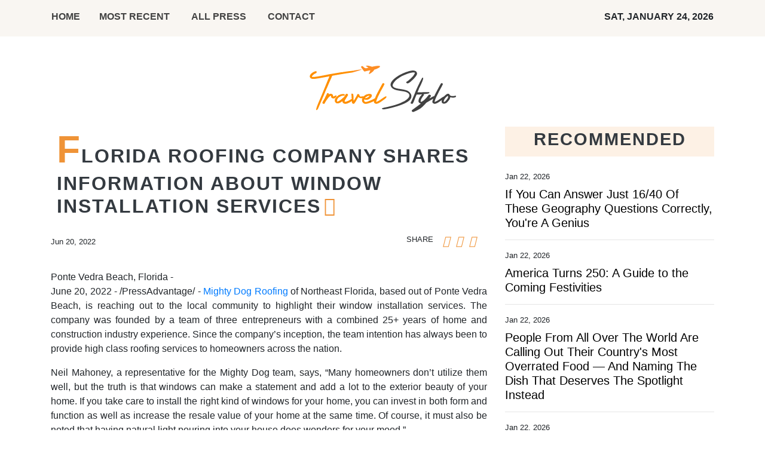

--- FILE ---
content_type: text/html; charset=utf-8
request_url: https://us-central1-vertical-news-network.cloudfunctions.net/get/fetch-include-rss
body_size: 26853
content:
[
  {
    "id": 112397298,
    "title": "If You Can Answer Just 16/40 Of These Geography Questions Correctly, You're A Genius",
    "summary": "Put your knowledge to the test.\n\n\nView Entire Post ›",
    "slug": "if-you-can-answer-just-1640-of-these-geography-questions-correctly-youre-a-genius",
    "link": "https://www.buzzfeed.com/william_frank/world-geography-trivia-quiz",
    "date_published": "2026-01-22T20:03:31.000Z",
    "images": "https://img.buzzfeed.com/buzzfeed-static/static/2026-01/15/18/thumb/gvnU5wGps.jpg?crop=2490:1660;5,0&resize=1250:830",
    "categories": "2828,199,782,3240,3249,3252,3254,3258,3259,3286,3296,3297,3299",
    "img_id": "0",
    "caption": "",
    "country": "Worldwide",
    "source_type": "rss",
    "source": "BuzzFeed"
  },
  {
    "id": 112441634,
    "title": "America Turns 250: A Guide to the Coming Festivities",
    "summary": "Girl Scouts singing folk songs, a flag-waving party and a Times Square ball drop are among the planned Semiquincentennial celebrations.",
    "slug": "america-turns-250-a-guide-to-the-coming-festivities",
    "link": "https://www.nytimes.com/2026/01/22/style/america-turns-250-guide.html",
    "date_published": "2026-01-22T19:47:52.000Z",
    "images": "https://static01.nyt.com/images/2026/01/22/multimedia/22ST-ROLLING-SESQUICENTENNIAL-01-ctzg/22ST-ROLLING-SESQUICENTENNIAL-01-ctzg-mediumSquareAt3X.jpg",
    "categories": "2828,199,782,3240,3249,3252,3254,3258,3259,3286,3296,3297,3299",
    "img_id": "0",
    "caption": "",
    "country": "Worldwide",
    "source_type": "rss",
    "source": "New York TImes"
  },
  {
    "id": 112256212,
    "title": "People From All Over The World Are Calling Out Their Country's Most Overrated Food — And Naming The Dish That Deserves The Spotlight Instead",
    "summary": "I'm drooling reading these. \n\n\nView Entire Post ›",
    "slug": "people-from-all-over-the-world-are-calling-out-their-countrys-most-overrated-food-and-naming-the-dish-that-deserves-the-spotlight-instead",
    "link": "https://www.buzzfeed.com/savannah3ip/foods-that-are-shockingly-popular",
    "date_published": "2026-01-22T19:25:03.000Z",
    "images": "https://img.buzzfeed.com/buzzfeed-static/static/2026-01/16/20/thumb/o3pLdII1P.jpg?crop=1245:830;3,0&resize=1250:830",
    "categories": "2828,199,782,3240,3249,3252,3254,3258,3259,3286,3296,3297,3299",
    "img_id": "0",
    "caption": "",
    "country": "Worldwide",
    "source_type": "rss",
    "source": "BuzzFeed"
  },
  {
    "id": 112441644,
    "title": "Flight Attendants Are Sharing Which Passenger Behaviors They Automatically Judge Someone For, And Every Traveler Should Take Notes",
    "summary": "\"It doesn't matter how attractive you are; you are immediately the most undesirable person on the plane after any of these.\"\n\n\nView Entire Post ›",
    "slug": "flight-attendants-are-sharing-which-passenger-behaviors-they-automatically-judge-someone-for-and-every-traveler-should-take-notes",
    "link": "https://www.buzzfeed.com/michelelbird/what-annoys-flight-attendants",
    "date_published": "2026-01-22T19:25:02.000Z",
    "images": "https://img.buzzfeed.com/buzzfeed-static/static/2026-01/15/07/thumb/jFLjGQOdr.jpg?crop=2987:1991;6,0&resize=1250:830",
    "categories": "2828,199,782,3240,3249,3252,3254,3258,3259,3286,3296,3297,3299",
    "img_id": "0",
    "caption": "",
    "country": "Worldwide",
    "source_type": "rss",
    "source": "BuzzFeed"
  },
  {
    "id": 112471638,
    "title": "How a Major Winter Storm This Weekend Could Affect Your Travel Plans",
    "summary": "Ice, sleet and possibly significant snowfall are threatening to snarl air travel in much of the eastern U.S. starting on Friday. Here’s what to know.",
    "slug": "how-a-major-winter-storm-this-weekend-could-affect-your-travel-plans",
    "link": "https://www.nytimes.com/2026/01/22/travel/winter-storm-travel-airlines.html",
    "date_published": "2026-01-22T19:23:03.000Z",
    "images": "https://static01.nyt.com/images/2026/01/22/multimedia/22trav-storm-gmqf/22trav-storm-gmqf-mediumSquareAt3X.jpg",
    "categories": "2828,199,782,3240,3249,3252,3254,3258,3259,3286,3296,3297,3299",
    "img_id": "0",
    "caption": "",
    "country": "Worldwide",
    "source_type": "rss",
    "source": "New York TImes"
  },
  {
    "id": 112407081,
    "title": "Map Out A Trip From A To Z And We'll Guess The Color That Dominates Your Wardrobe",
    "summary": "Don't tell me you have an all-black wardrobe...\n\n\nView Entire Post ›",
    "slug": "map-out-a-trip-from-a-to-z-and-well-guess-the-color-that-dominates-your-wardrobe",
    "link": "https://www.buzzfeed.com/hazelyxlee/plan-an-a-z-trip-and-well-guess-your-favourite-co",
    "date_published": "2026-01-22T19:13:12.000Z",
    "images": "https://img.buzzfeed.com/buzzfeed-static/static/2026-01/20/14/thumb/D7-O5fuVe.jpg?crop=1245:830;3,0&resize=1250:830",
    "categories": "2828,199,782,3240,3249,3252,3254,3258,3259,3286,3296,3297,3299",
    "img_id": "0",
    "caption": "",
    "country": "Worldwide",
    "source_type": "rss",
    "source": "BuzzFeed"
  },
  {
    "id": 112473245,
    "title": "Jane Darville fought stigma at height of AIDS crisis, with a little help from Princess Diana",
    "summary": "Jane Darville was executive director of Toronto's Casey House at the time of the royal visit in 1991. She says Princess Diana helped to ease the stigma around HIV/AIDS.",
    "slug": "jane-darville-fought-stigma-at-height-of-aids-crisis-with-a-little-help-from-princess-diana",
    "link": "https://www.cbc.ca/radio/thecurrent/jane-darville-order-of-canada-princess-diana-casey-house-9.7054946?cmp=rss",
    "date_published": "2026-01-22T18:59:08.000Z",
    "images": "https://i.cbc.ca/ais/d243fcaf-1812-4154-9dbc-0f05de59571c,1769107087094/full/max/0/default.jpg?im=Crop%2Crect%3D%28259%2C76%2C1413%2C794%29%3BResize%3D%28620%29",
    "categories": "2828,199,782,3240,3249,3252,3254,3258,3259,3286,3296,3297,3299",
    "img_id": "0",
    "caption": "",
    "country": "Worldwide",
    "source_type": "rss",
    "source": "CBC"
  },
  {
    "id": 112441643,
    "title": "Travellers Are Sharing The Most \"This Can't Be Happening?!\" Plane Rides They've Ever Been On, And Yeah, I'm Walking Everywhere Now",
    "summary": "As the granddaughter of a plane crash survivor, I want you to know that everything will be okay.\n\n\nView Entire Post ›",
    "slug": "travellers-are-sharing-the-most-this-cant-be-happening-plane-rides-theyve-ever-been-on-and-yeah-im-walking-everywhere-now",
    "link": "https://www.buzzfeed.com/jennifer_mcphee/horrifying-airplane-stories",
    "date_published": "2026-01-22T18:53:13.000Z",
    "images": "https://img.buzzfeed.com/buzzfeed-static/static/2026-01/19/22/thumb/SM52OOZOe.jpg?crop=2988:1992;6,0&resize=1250:830",
    "categories": "2828,199,782,3240,3249,3252,3254,3258,3259,3286,3296,3297,3299",
    "img_id": "0",
    "caption": "",
    "country": "Worldwide",
    "source_type": "rss",
    "source": "BuzzFeed"
  },
  {
    "id": 112461634,
    "title": "Can You Pass This American Food Quiz?",
    "summary": "America — where \"salad\" means covered in mayo or Cool Whip.\n\n\nView Entire Post ›",
    "slug": "can-you-pass-this-american-food-quiz",
    "link": "https://www.buzzfeed.com/angelicaamartinez/regional-american-food-trivia-quiz",
    "date_published": "2026-01-22T18:25:04.000Z",
    "images": "https://img.buzzfeed.com/buzzfeed-static/static/2025-02/14/19/enhanced/6621c2f9b9d5/original-10515-1739561644-9.jpg?crop=2985:1990;7,0&resize=1250:830",
    "categories": "2828,199,782,3240,3249,3252,3254,3258,3259,3286,3296,3297,3299",
    "img_id": "0",
    "caption": "",
    "country": "Worldwide",
    "source_type": "rss",
    "source": "BuzzFeed"
  },
  {
    "id": 112362407,
    "title": "Travel Trends in 2026: Uncertainty, Face Scans and ‘Microvacations’",
    "summary": "Global travel is surging. So is international apprehension. Here’s a look at what travelers can expect in the coming year.",
    "slug": "travel-trends-in-2026-uncertainty-face-scans-and-microvacations",
    "link": "https://www.nytimes.com/explain/2026/01/21/travel/2026-travel-trends-vacation",
    "date_published": "2026-01-22T17:50:30.000Z",
    "images": "https://static01.nyt.com/images/2026/01/21/travel/21Trends-main/21Trends-main-mediumSquareAt3X.jpg",
    "categories": "2828,199,782,3240,3249,3252,3254,3258,3259,3286,3296,3297,3299",
    "img_id": "0",
    "caption": "",
    "country": "Worldwide",
    "source_type": "rss",
    "source": "New York TImes"
  },
  {
    "id": 112463958,
    "title": "U.S. withdraws from World Health Organization",
    "summary": "The United States officially pulled out from the World Health Organization on Thursday, one year after U.S. President Donald Trump signed an executive order to do so. Experts warn the move will have serious implications for global health.",
    "slug": "us-withdraws-from-world-health-organization",
    "link": "https://www.cbc.ca/player/play/9.7056176?cmp=rss",
    "date_published": "2026-01-22T16:38:51.000Z",
    "images": "https://i.cbc.ca/ais/f2020ae7-811b-482f-aa7f-77cb2e42806f,1769099905279/full/max/0/default.jpg?im=Crop%2Crect%3D%280%2C156%2C3000%2C1687%29%3BResize%3D%28620%29",
    "categories": "2828,199,782,3240,3249,3252,3254,3258,3259,3286,3296,3297,3299",
    "img_id": "0",
    "caption": "",
    "country": "Worldwide",
    "source_type": "rss",
    "source": "CBC"
  },
  {
    "id": 111802658,
    "title": "Want a Real Vacation? Leave Your Phone at Home.",
    "summary": "Five getaways, and other tips for disengaging on holiday.",
    "slug": "want-a-real-vacation-leave-your-phone-at-home",
    "link": "https://www.nytimes.com/2026/01/16/t-magazine/digital-detox-phone-free-travel.html",
    "date_published": "2026-01-22T16:35:02.000Z",
    "images": "",
    "categories": "2828,199,782,3240,3249,3252,3254,3258,3259,3286,3296,3297,3299",
    "img_id": "0",
    "caption": "",
    "country": "Worldwide",
    "source_type": "rss",
    "source": "New York TImes"
  },
  {
    "id": 111561998,
    "title": "\"Many Tourists Don't Make It To The Morning\": Locals Are Sharing The Common Tourist Mistakes That Are So Dangerous, They Could Literally Kill You",
    "summary": "\"The horses WILL bite you.\"\n\n\nView Entire Post ›",
    "slug": "many-tourists-dont-make-it-to-the-morning-locals-are-sharing-the-common-tourist-mistakes-that-are-so-dangerous-they-could-literally-kill-you",
    "link": "https://www.buzzfeed.com/abbyzinman/locals-dangerous-tourist-mistakes",
    "date_published": "2026-01-22T16:25:05.000Z",
    "images": "https://img.buzzfeed.com/buzzfeed-static/static/2026-01/09/15/thumb/ktQlBXblPG.jpg?crop=1245:830;3,0&resize=1250:830",
    "categories": "2828,199,782,3240,3249,3252,3254,3258,3259,3286,3296,3297,3299",
    "img_id": "0",
    "caption": "",
    "country": "Worldwide",
    "source_type": "rss",
    "source": "BuzzFeed"
  },
  {
    "id": 112435379,
    "title": "Help! Our Rental Car Got in an Accident, and We Can’t Get Our Security Deposit Back.",
    "summary": "Thrifty held on to a couple’s full deposit for over a year after an accident in Australia, refusing to provide the invoice they needed for an insurance claim.",
    "slug": "help-our-rental-car-got-in-an-accident-and-we-cant-get-our-security-deposit-back",
    "link": "https://www.nytimes.com/2026/01/22/travel/rental-car-accident-insurance-thrifty.html",
    "date_published": "2026-01-22T16:08:18.000Z",
    "images": "https://static01.nyt.com/images/2026/01/22/travel/22trippedup-illo/22trippedup-illo-mediumSquareAt3X.jpg",
    "categories": "2828,199,782,3240,3249,3252,3254,3258,3259,3286,3296,3297,3299",
    "img_id": "0",
    "caption": "",
    "country": "Worldwide",
    "source_type": "rss",
    "source": "New York TImes"
  },
  {
    "id": 112226665,
    "title": "‘Remarkable Rocks’ and a Koala Named Larry: Adventures on an Australian Island",
    "summary": "Kangaroo Island, with its rugged coastline, pristine beaches and many animals, draws a repeat visitor wary about increased development and the island’s recovery from the 2020 wildfires.",
    "slug": "remarkable-rocks-and-a-koala-named-larry-adventures-on-an-australian-island",
    "link": "https://www.nytimes.com/2026/01/20/travel/kangaroo-island-wildfire-comeback.html",
    "date_published": "2026-01-22T15:47:17.000Z",
    "images": "https://static01.nyt.com/images/2026/01/13/multimedia/00trav-kangaroo-island-hpgq/00trav-kangaroo-island-hpgq-mediumSquareAt3X.jpg",
    "categories": "2828,199,782,3240,3249,3252,3254,3258,3259,3286,3296,3297,3299",
    "img_id": "0",
    "caption": "",
    "country": "Worldwide",
    "source_type": "rss",
    "source": "New York TImes"
  },
  {
    "id": 112451225,
    "title": "Pinwheel nominated for The Earthshot Prize",
    "summary": "Pinwheel has today announced that it has been nominated for The 2026 Earthshot Prize, one of the world’s most prestigious environmental awards.",
    "slug": "pinwheel-nominated-for-the-earthshot-prize",
    "link": "https://www.breakingtravelnews.com/news/article/pinwheel-nominated-for-the-earthshot-prize/",
    "date_published": "2026-01-22T15:13:09.000Z",
    "images": "https://www.breakingtravelnews.com/images/sized/images/uploads/news-events/the-earthshot-prize-600x315.png",
    "categories": "2828,199,782,3240,3249,3252,3254,3258,3259,3286,3296,3297,3299",
    "img_id": "0",
    "caption": "",
    "country": "Worldwide",
    "source_type": "rss",
    "source": "Breaking Travel News"
  },
  {
    "id": 112463653,
    "title": "Sinners breaks Oscars record with 16 nominations, F1, Hamnet, One Battle also place",
    "summary": "Ryan Coogler’s blues-steeped vampire epic Sinners led all films with 16 nominations to the 98th Academy Awards on Thursday, setting a record for the most in Oscar history.\nAcademy of Motion Picture Arts and Sciences voters showered Sinners with more nominations than they had ever bestowed before, breaking the 14-nomination mark set by All About Eve, Titanic and La La Land.\nAlong with best picture, Coogler was nominated for best director and best screnplay, and double-duty star Michael B. Jordan...",
    "slug": "sinners-breaks-oscars-record-with-16-nominations-f1-hamnet-one-battle-also-place",
    "link": "https://www.scmp.com/news/world/united-states-canada/article/3340894/sinners-breaks-all-time-oscars-record-16-nominations?utm_source=rss_feed",
    "date_published": "2026-01-22T14:43:16.000Z",
    "images": "https://cdn.i-scmp.com/sites/default/files/styles/1280x720/public/d8/images/canvas/2026/01/22/d0d523a2-c2ff-4e7b-8f8d-fe37069b64b2_5c7e5a2c.jpg?itok=K4MUzOMS&v=1769097429",
    "categories": "2828,199,782,3240,3249,3252,3254,3258,3259,3286,3296,3297,3299",
    "img_id": "0",
    "caption": "",
    "country": "Worldwide",
    "source_type": "rss",
    "source": "South China Morning Post"
  },
  {
    "id": 112463639,
    "title": "Sinners breaks Oscars record with 16 nominations, F1, Hamnet, One Battle also place",
    "summary": "Ryan Coogler’s blues-steeped vampire epic Sinners led all films with 16 nominations to the 98th Academy Awards on Thursday, setting a record for the most in Oscar history.\nAcademy of Motion Picture Arts and Sciences voters showered Sinners with more nominations than they had ever bestowed before, breaking the 14-nomination mark set by All About Eve, Titanic and La La Land.\nAlong with best picture, Coogler was nominated for best director and best screnplay, and double-duty star Michael B. Jordan...",
    "slug": "sinners-breaks-oscars-record-with-16-nominations-f1-hamnet-one-battle-also-place",
    "link": "https://www.scmp.com/news/world/united-states-canada/article/3340894/sinners-breaks-all-time-oscars-record-16-nominations?utm_source=rss_feed",
    "date_published": "2026-01-22T14:43:16.000Z",
    "images": "https://cdn.i-scmp.com/sites/default/files/styles/1280x720/public/d8/images/canvas/2026/01/22/d0d523a2-c2ff-4e7b-8f8d-fe37069b64b2_5c7e5a2c.jpg?itok=K4MUzOMS&v=1769097429",
    "categories": "2828,199,782,3240,3249,3252,3254,3258,3259,3286,3296,3297,3299",
    "img_id": "0",
    "caption": "",
    "country": "Worldwide",
    "source_type": "rss",
    "source": "South China Morning Post"
  },
  {
    "id": 112451917,
    "title": "Passagierrechte: Was tun, wenn der Flug gestrichen wird",
    "summary": "Zwischen EU-Mitgliedstaaten und Europaparlament ist ein Streit um die Reform der EU-Fluggastrechte entbrannt. Die ersten wollen die Schwelle für Entschädigungen bei Verspätungen anheben will, das Parlament nicht. \nThe post Passagierrechte: Was tun, wenn der Flug gestrichen wird appeared first on Business Traveller.",
    "slug": "passagierrechte-was-tun-wenn-der-flug-gestrichen-wird",
    "link": "https://www.businesstraveller.com/news/passagierrechte-was-tun-wenn-der-flug-gestrichen-wird/",
    "date_published": "2026-01-22T14:18:02.000Z",
    "images": "https://www.businesstraveller.com/wp-content/uploads/2026/01/GettyImages-970624408-1024x682.jpg",
    "categories": "2828,199,782,3240,3249,3252,3254,3258,3259,3286,3296,3297,3299",
    "img_id": "0",
    "caption": "",
    "country": "Worldwide",
    "source_type": "rss",
    "source": "Business Traveller"
  },
  {
    "id": 112451918,
    "title": "Opinion: Copa Airlines Finally Embraces Inflight Wi-Fi — And It’s the Right Move",
    "summary": "After years of holding out, Copa Airlines is finally adding inflight Wi-Fi. For frequent flyers, it’s a long-overdue upgrade that reflects how—and why—passengers choose airlines today.\nThe post Opinion: Copa Airlines Finally Embraces Inflight Wi-Fi — And It’s the Right Move appeared first on Business Traveller.",
    "slug": "opinion-copa-airlines-finally-embraces-inflight-wifi-and-its-the-right-move",
    "link": "https://www.businesstraveller.com/news/copa-airlines-wifi/",
    "date_published": "2026-01-22T14:03:29.000Z",
    "images": "https://www.businesstraveller.com/wp-content/uploads/2026/01/S6A0159-1024x683.jpg",
    "categories": "2828,199,782,3240,3249,3252,3254,3258,3259,3286,3296,3297,3299",
    "img_id": "0",
    "caption": "",
    "country": "Worldwide",
    "source_type": "rss",
    "source": "Business Traveller"
  },
  {
    "id": 112226669,
    "title": "What Habit Did You Pick Up While Visiting Another Country That You Still Do?",
    "summary": "We want to hear from you!\n\n\nView Entire Post ›",
    "slug": "what-habit-did-you-pick-up-while-visiting-another-country-that-you-still-do",
    "link": "https://www.buzzfeed.com/kristenharris1/americans-share-your-habits-from-other-countries",
    "date_published": "2026-01-22T14:03:15.000Z",
    "images": "https://img.buzzfeed.com/buzzfeed-static/static/2026-01/16/18/thumb/-b4wRDEeT.jpg?crop=1245:830;3,0&resize=1250:830",
    "categories": "2828,199,782,3240,3249,3252,3254,3258,3259,3286,3296,3297,3299",
    "img_id": "0",
    "caption": "",
    "country": "Worldwide",
    "source_type": "rss",
    "source": "BuzzFeed"
  },
  {
    "id": 112442293,
    "title": "British Airways Club Members Can Now Fast-Track to Elite Status",
    "summary": "Air France-KLM introduce another status match offer for BA members in the UK\nThe post British Airways Club Members Can Now Fast-Track to Elite Status appeared first on Business Traveller.",
    "slug": "british-airways-club-members-can-now-fasttrack-to-elite-status",
    "link": "https://www.businesstraveller.com/sponsored/british-airways-club-members-can-now-fast-track-to-elite-status/",
    "date_published": "2026-01-22T13:44:18.000Z",
    "images": "https://www.businesstraveller.com/wp-content/uploads/2026/01/MWG2027-1024x432.jpg",
    "categories": "2828,199,782,3240,3249,3252,3254,3258,3259,3286,3296,3297,3299",
    "img_id": "0",
    "caption": "",
    "country": "Worldwide",
    "source_type": "rss",
    "source": "Business Traveller"
  },
  {
    "id": 112442294,
    "title": "Novotel Launches Longevity Everyday Initiative",
    "summary": "The portfolio-wide campaign promoting longevity encompasses nutrition, sleep and movement practices. \nThe post Novotel Launches Longevity Everyday Initiative appeared first on Business Traveller.",
    "slug": "novotel-launches-longevity-everyday-initiative",
    "link": "https://www.businesstraveller.com/news/hotels/novotel-launches-longevity-everyday-initiative/",
    "date_published": "2026-01-22T11:57:52.000Z",
    "images": "https://www.businesstraveller.com/wp-content/uploads/2026/01/Novotel-Longevity-Everyday3-1024x768.jpg",
    "categories": "2828,199,782,3240,3249,3252,3254,3258,3259,3286,3296,3297,3299",
    "img_id": "0",
    "caption": "",
    "country": "Worldwide",
    "source_type": "rss",
    "source": "Business Traveller"
  },
  {
    "id": 111692098,
    "title": "If You've Done 85% Of These Popular Bucket List Items, Congratulations, You're Waaaay Cooler Than The Average Person",
    "summary": "Some of these are controversial. \n\n\nView Entire Post ›",
    "slug": "if-youve-done-85-of-these-popular-bucket-list-items-congratulations-youre-waaaay-cooler-than-the-average-person",
    "link": "https://www.buzzfeed.com/savannah3ip/2026-bucketlist",
    "date_published": "2026-01-22T11:25:05.000Z",
    "images": "https://img.buzzfeed.com/buzzfeed-static/static/2026-01/16/00/thumb/3a-4D94HF.jpg?crop=2988:1992;6,0&resize=1250:830",
    "categories": "2828,199,782,3240,3249,3252,3254,3258,3259,3286,3296,3297,3299",
    "img_id": "0",
    "caption": "",
    "country": "Worldwide",
    "source_type": "rss",
    "source": "BuzzFeed"
  },
  {
    "id": 112441645,
    "title": "Are you guilty of being 'gate lice'? Plane passengers demand more airlines 'crack down' on pesky travel trend",
    "summary": "'Gate lice' often strike as soon as boarding is announced by the airport staff and are particularly keen to get on the aircraft.",
    "slug": "are-you-guilty-of-being-gate-lice-plane-passengers-demand-more-airlines-crack-down-on-pesky-travel-trend",
    "link": "https://www.dailymail.co.uk/travel/article-15484149/gate-lice-plane-passengers-pesky-travel-trend.html?ns_mchannel=rss&ns_campaign=1490&ito=1490",
    "date_published": "2026-01-22T11:18:13.000Z",
    "images": "https://i.dailymail.co.uk/1s/2026/01/21/15/105699949-0-image-a-7_1769009115836.jpg",
    "categories": "2828,199,782,3240,3249,3252,3254,3258,3259,3286,3296,3297,3299",
    "img_id": "0",
    "caption": "",
    "country": "Worldwide",
    "source_type": "rss",
    "source": "Daily Mail"
  },
  {
    "id": 112463640,
    "title": "Netflix K-drama No Tail to Tell: Kim Hye-yoon, Lomon lead lively fantasy romcom",
    "summary": "Lead cast: Kim Hye-yoon, Lomon\nLatest Nielsen rating: 2.7 per cent\nThe nine-tailed-fox fantasy romcom template gets a lively workout in the bright and brisk No Tail to Tell, starring Kim Hye-yoon (Lovely Runner) as a jaded mythical being and Lomon (All of Us Are Dead) as a superstar football player whose destinies entwine.\nA fantastical creature from East Asian mythology, the nine-tailed fox – known in Korea as a gumiho – is an entity that typically takes on the appearance of a beautiful woman...",
    "slug": "netflix-kdrama-no-tail-to-tell-kim-hyeyoon-lomon-lead-lively-fantasy-romcom",
    "link": "https://www.scmp.com/lifestyle/k-drama/k-drama/article/3340767/netflix-k-drama-no-tail-tell-kim-hye-yoon-lomon-lead-lively-fantasy-romcom?utm_source=rss_feed",
    "date_published": "2026-01-22T11:15:08.000Z",
    "images": "https://cdn.i-scmp.com/sites/default/files/styles/1280x720/public/d8/images/canvas/2026/01/22/5102c5f7-323c-4c83-a847-1c7c43e437c5_16b490f9.jpg?itok=Sieo8JrD&v=1769051429",
    "categories": "2828,199,782,3240,3249,3252,3254,3258,3259,3286,3296,3297,3299",
    "img_id": "0",
    "caption": "",
    "country": "Worldwide",
    "source_type": "rss",
    "source": "South China Morning Post"
  },
  {
    "id": 112454365,
    "title": " Some homeless shelters at capacity as extreme cold puts Winnipeggers in 'life and death situation': Siloam",
    "summary": "As Winnipeg is blanketed under snow and an orange-level extreme cold warning, several outreach organizations say people experiencing homelessness are in a \"life and death situation\" while some shelters are operating over capacity.",
    "slug": "-some-homeless-shelters-at-capacity-as-extreme-cold-puts-winnipeggers-in-life-and-death-situation-siloam",
    "link": "https://www.cbc.ca/news/canada/manitoba/winnipeg-homeless-shelters-extreme-cold-weather-9.7055529?cmp=rss",
    "date_published": "2026-01-22T11:00:00.000Z",
    "images": "https://i.cbc.ca/ais/1.4892465,1541442393000/full/max/0/default.jpg?im=Crop%2Crect%3D%280%2C0%2C1579%2C888%29%3BResize%3D%28620%29",
    "categories": "2828,199,782,3240,3249,3252,3254,3258,3259,3286,3296,3297,3299",
    "img_id": "0",
    "caption": "",
    "country": "Worldwide",
    "source_type": "rss",
    "source": "CBC"
  },
  {
    "id": 112441642,
    "title": "New film on Disney+ reveals the frenzied race against time to build Disneyland",
    "summary": "Culled from about 200 hours of mostly unseen footage, Leslie Iwerks' \"Disneyland Handcrafted\" takes viewers back to the near beginning.",
    "slug": "new-film-on-disney-reveals-the-frenzied-race-against-time-to-build-disneyland",
    "link": "https://www.latimes.com/lifestyle/story/2026-01-22/disneyland-handcrafted-leslie-iwerks-documentary-film",
    "date_published": "2026-01-22T11:00:00.000Z",
    "images": "",
    "categories": "2828,199,782,3240,3249,3252,3254,3258,3259,3286,3296,3297,3299",
    "img_id": "0",
    "caption": "",
    "country": "Worldwide",
    "source_type": "rss",
    "source": "Los Angeles Times"
  },
  {
    "id": 112441670,
    "title": "Travel Answers Group and Experience AlUla Announce Exclusive Partnership to Promote AlUla",
    "summary": "Travel Answers Group, a leading provider of independent vacation experiences, is proud to announce the launch of AlUla and other destinations across Saudi Arabia as a new destination within its Middle East portfolio, in exclusive partnership with Experience AlUla, the official destination management and experience arm of the Royal Commission for AlUla.",
    "slug": "travel-answers-group-and-experience-alula-announce-exclusive-partnership-to-promote-alula",
    "link": "https://www.breakingtravelnews.com/news/article/travel-answers-group-and-experience-alula-announce-exclusive-partnership-to/",
    "date_published": "2026-01-22T10:56:50.000Z",
    "images": "https://www.breakingtravelnews.com/images/sized/images/uploads/operator/Screenshot_2026-01-22_at_08.58.43-600x315.png",
    "categories": "2828,199,782,3240,3249,3252,3254,3258,3259,3286,3296,3297,3299",
    "img_id": "0",
    "caption": "",
    "country": "Worldwide",
    "source_type": "rss",
    "source": "Breaking Travel News"
  },
  {
    "id": 112442295,
    "title": "Major Winter Storm Threatens U.S. Air Travel: What Travelers Need to Know",
    "summary": "As a major winter storm advances across the U.S., airlines are moving early with travel waivers—an acknowledgment that when hubs freeze, the entire network feels it.\nThe post Major Winter Storm Threatens U.S. Air Travel: What Travelers Need to Know appeared first on Business Traveller.",
    "slug": "major-winter-storm-threatens-us-air-travel-what-travelers-need-to-know",
    "link": "https://www.businesstraveller.com/news/winter-storm-threatens-us-2026/",
    "date_published": "2026-01-22T10:32:33.000Z",
    "images": "https://www.businesstraveller.com/wp-content/uploads/2026/01/022222_airfield_winter_tails_american_airlines_air_canada_frontier_delta-069-1024x576.jpg",
    "categories": "2828,199,782,3240,3249,3252,3254,3258,3259,3286,3296,3297,3299",
    "img_id": "0",
    "caption": "",
    "country": "Worldwide",
    "source_type": "rss",
    "source": "Business Traveller"
  },
  {
    "id": 112441646,
    "title": "Sick of Britain? These are the incredible holiday homes in Spain, Italy and Greece - and some newer hotspots - that you can snap up for as little as £4,000",
    "summary": "To help you in your search, we've compiled a list of some of the most amazing properties you can buy right now in Europe for under £100,000 - and starting from just £4,000.",
    "slug": "sick-of-britain-these-are-the-incredible-holiday-homes-in-spain-italy-and-greece-and-some-newer-hotspots-that-you-can-snap-up-for-as-little-as-4000",
    "link": "https://www.dailymail.co.uk/travel/article-15484363/Sick-Britain-holiday-homes-Spain-Italy-Greece-hotspots-bargain.html?ns_mchannel=rss&ns_campaign=1490&ito=1490",
    "date_published": "2026-01-22T10:32:33.000Z",
    "images": "https://i.dailymail.co.uk/1s/2026/01/21/16/105705487-0-The_gorgeous_resort_complex_boasts_a_communal_pool_with_bar_and_-a-71_1769014795657.jpg",
    "categories": "2828,199,782,3240,3249,3252,3254,3258,3259,3286,3296,3297,3299",
    "img_id": "0",
    "caption": "",
    "country": "Worldwide",
    "source_type": "rss",
    "source": "Daily Mail"
  },
  {
    "id": 112441647,
    "title": "McDonald's CEO reveals why you should ALWAYS go to the gym on holiday - after years spent jetting around the world visiting the 45,000 branches",
    "summary": "As CEO of one of the biggest fast food chains in the world, Chris Kempczinski sees a lot of burgers, fries and planes. He reveals his top travel tips...",
    "slug": "mcdonalds-ceo-reveals-why-you-should-always-go-to-the-gym-on-holiday-after-years-spent-jetting-around-the-world-visiting-the-45000-branches",
    "link": "https://www.dailymail.co.uk/travel/article-15487331/mcdonalds-ceo-reveals-gym-holiday-travel-tips.html?ns_mchannel=rss&ns_campaign=1490&ito=1490",
    "date_published": "2026-01-22T10:10:44.000Z",
    "images": "https://i.dailymail.co.uk/1s/2026/01/22/09/105727891-0-image-a-8_1769074301153.jpg",
    "categories": "2828,199,782,3240,3249,3252,3254,3258,3259,3286,3296,3297,3299",
    "img_id": "0",
    "caption": "",
    "country": "Worldwide",
    "source_type": "rss",
    "source": "Daily Mail"
  },
  {
    "id": 112435378,
    "title": "America Turns 250: A Guide to the Coming Festivities",
    "summary": "Girl Scouts singing folk songs, a flag-waving party and a Times Square ball drop are among the planned Semiquincentennial celebrations.",
    "slug": "america-turns-250-a-guide-to-the-coming-festivities",
    "link": "https://www.nytimes.com/2026/01/22/style/america-turns-250-a-guide-to-the-coming-festivities.html",
    "date_published": "2026-01-22T10:02:17.000Z",
    "images": "https://static01.nyt.com/images/2026/01/22/multimedia/22ST-ROLLING-SESQUICENTENNIAL-01-ctzg/22ST-ROLLING-SESQUICENTENNIAL-01-ctzg-mediumSquareAt3X.jpg",
    "categories": "2828,199,782,3240,3249,3252,3254,3258,3259,3286,3296,3297,3299",
    "img_id": "0",
    "caption": "",
    "country": "Worldwide",
    "source_type": "rss",
    "source": "New York TImes"
  },
  {
    "id": 112463654,
    "title": "Meet Costa D’Angelo, who’s making fans swoon as Alex, the drug dealer in Hulu’s Tell Me Lies",
    "summary": "Costa D’Angelo’s star is rising. The 25-year-old actor is currently starring in the third season of Hulu’s hit drama series Tell Me Lies as Alex, and fans are already swooning over him. The show follows Baird College students Lucy Albright (Grace Van Patten) and Stephen DeMarco (Jackson White), aka TV’s most twisted couple at the moment, and the far-reaching consequences their toxic relationship has on anyone in their orbit.\n\n\nIn season three, Alex is introduced as Lucy’s new love interest, and...",
    "slug": "meet-costa-dangelo-whos-making-fans-swoon-as-alex-the-drug-dealer-in-hulus-tell-me-lies",
    "link": "https://www.scmp.com/magazines/style/people/celebrities/article/3340835/meet-costa-dangelo-whos-making-fans-swoon-alex-drug-dealer-hulus-tell-me-lies?utm_source=rss_feed",
    "date_published": "2026-01-22T10:00:23.000Z",
    "images": "https://cdn.i-scmp.com/sites/default/files/styles/1280x720/public/d8/images/canvas/2026/01/22/08a56cb4-76be-4701-be83-155ed0346c27_281c2d5f.jpg?itok=ogDOgLKd&v=1769072338",
    "categories": "2828,199,782,3240,3249,3252,3254,3258,3259,3286,3296,3297,3299",
    "img_id": "0",
    "caption": "",
    "country": "Worldwide",
    "source_type": "rss",
    "source": "South China Morning Post"
  },
  {
    "id": 112463641,
    "title": "Dish in Focus: Le Caviar Impérial at L’Atelier de Joël Robuchon",
    "summary": "Le Caviar Impérial is arguably the most recognisable dish at L’Atelier de Joël Robuchon and as much a manifesto as it is an appetiser. Distilling Joël Robuchon’s philosophy of “absolute respect for the product”, Le Caviar Impérial is a meticulously layered composition of caviar, crab and lobster jelly. Listed under “hot and cold appetisers” on both the L’Atelier and Le Jardin lunch and dinner menus, the signature sits at the intersection of French precision and haute ingredients, setting the...",
    "slug": "dish-in-focus-le-caviar-imperial-at-latelier-de-joel-robuchon",
    "link": "https://www.scmp.com/lifestyle/100-top-tables/article/3340437/dish-focus-le-caviar-imperial-latelier-de-joel-robuchon?utm_source=rss_feed",
    "date_published": "2026-01-22T10:00:20.000Z",
    "images": "https://cdn.i-scmp.com/sites/default/files/styles/1280x720/public/d8/images/canvas/2026/01/19/466a85e5-c3d9-46a1-af84-dccb44a31fe7_a8cdd6b6.jpg?itok=HxYtEaCO&v=1768816211",
    "categories": "2828,199,782,3240,3249,3252,3254,3258,3259,3286,3296,3297,3299",
    "img_id": "0",
    "caption": "",
    "country": "Worldwide",
    "source_type": "rss",
    "source": "South China Morning Post"
  },
  {
    "id": 112441671,
    "title": "FITUR Sports confirms that the synergy between tourism and sports is key",
    "summary": "The fourth edition of FITUR Sports opened yesterday as part of the International Tourism Fair, running from January 21 to 25, consolidating its position as an international meeting point for sports tourism professionals. Organized by IFEMA MADRID in collaboration with AFYDAD, the section will focus over three days on outdoor sports, competitive sports and sporting events, and Sports Business Travel, with a strong focus on the professional business.",
    "slug": "fitur-sports-confirms-that-the-synergy-between-tourism-and-sports-is-key",
    "link": "https://www.breakingtravelnews.com/news/article/fitur-sports-confirms-that-the-synergy-between-tourism-and-sports-is-key/",
    "date_published": "2026-01-22T09:56:24.000Z",
    "images": "https://www.breakingtravelnews.com/images/sized/images/uploads/news-events/1540657668211-600x315.jpg",
    "categories": "2828,199,782,3240,3249,3252,3254,3258,3259,3286,3296,3297,3299",
    "img_id": "0",
    "caption": "",
    "country": "Worldwide",
    "source_type": "rss",
    "source": "Breaking Travel News"
  },
  {
    "id": 112441648,
    "title": "Inside the 'Canada of Europe' - with Alpine scenery, fairytale castles and turquoise lakes",
    "summary": "UK travellers won't need to trek far to experience all of Canada's natural wonders - including dense forests, sparkling lakes and rugged mountain ranges - when visiting this vast German state.",
    "slug": "inside-the-canada-of-europe-with-alpine-scenery-fairytale-castles-and-turquoise-lakes",
    "link": "https://www.dailymail.co.uk/travel/article-15484501/Inside-Canada-Europe-Alpine-scenery-fairytale-castles-turquoise-lakes.html?ns_mchannel=rss&ns_campaign=1490&ito=1490",
    "date_published": "2026-01-22T09:56:21.000Z",
    "images": "https://i.dailymail.co.uk/1s/2026/01/21/14/105702189-0-image-a-18_1769005849190.jpg",
    "categories": "2828,199,782,3240,3249,3252,3254,3258,3259,3286,3296,3297,3299",
    "img_id": "0",
    "caption": "",
    "country": "Worldwide",
    "source_type": "rss",
    "source": "Daily Mail"
  },
  {
    "id": 112441649,
    "title": "Finnish city is the newest European Capital of Culture for 2026 - and will be creating 'the world's most valuable clock' to celebrate",
    "summary": "This year, a Finnish city will take the coveted role, following Nova Gorica, Slovenia, Gorizia, Italy, as well as Chemnitz, Germany.",
    "slug": "finnish-city-is-the-newest-european-capital-of-culture-for-2026-and-will-be-creating-the-worlds-most-valuable-clock-to-celebrate",
    "link": "https://www.dailymail.co.uk/travel/article-15487267/finnish-city-european-capital-culture-create-world-valuable-clock.html?ns_mchannel=rss&ns_campaign=1490&ito=1490",
    "date_published": "2026-01-22T09:53:47.000Z",
    "images": "https://i.dailymail.co.uk/1s/2026/01/22/08/105726517-0-image-a-7_1769070916974.jpg",
    "categories": "2828,199,782,3240,3249,3252,3254,3258,3259,3286,3296,3297,3299",
    "img_id": "0",
    "caption": "",
    "country": "Worldwide",
    "source_type": "rss",
    "source": "Daily Mail"
  },
  {
    "id": 112441650,
    "title": "Behind the scenes of the Kangaroo movie - and how to make Australia's Northern Territory your next family holiday",
    "summary": "Kangaroo is set to be one of this year's hit feel-good family films. Here's how you can visit the movie's real-life setting in Australia's Northern Territory.",
    "slug": "behind-the-scenes-of-the-kangaroo-movie-and-how-to-make-australias-northern-territory-your-next-family-holiday",
    "link": "https://www.dailymail.co.uk/travel/article-15479771/behind-scenes-kangaroo-film-australia-northern-territory.html?ns_mchannel=rss&ns_campaign=1490&ito=1490",
    "date_published": "2026-01-22T09:40:35.000Z",
    "images": "https://i.dailymail.co.uk/1s/2026/01/21/11/105696981-0-image-a-6_1768996102948.jpg",
    "categories": "2828,199,782,3240,3249,3252,3254,3258,3259,3286,3296,3297,3299",
    "img_id": "0",
    "caption": "",
    "country": "Worldwide",
    "source_type": "rss",
    "source": "Daily Mail"
  },
  {
    "id": 112441651,
    "title": "Europe's cheapest pizza revealed and it costs just under €9 - can YOU guess where it is?",
    "summary": "Pizza has won the hearts of many but its price varies across Europe. The 2026 Pizza Index by Foodora, has revealed the average cost of the popular Italian food across the continent,",
    "slug": "europes-cheapest-pizza-revealed-and-it-costs-just-under-9-can-you-guess-where-it-is",
    "link": "https://www.dailymail.co.uk/travel/article-15487257/europe-cheapest-pizza-revealed-hungary.html?ns_mchannel=rss&ns_campaign=1490&ito=1490",
    "date_published": "2026-01-22T09:40:21.000Z",
    "images": "https://i.dailymail.co.uk/1s/2026/01/22/08/105726997-0-image-a-12_1769071915455.jpg",
    "categories": "2828,199,782,3240,3249,3252,3254,3258,3259,3286,3296,3297,3299",
    "img_id": "0",
    "caption": "",
    "country": "Worldwide",
    "source_type": "rss",
    "source": "Daily Mail"
  },
  {
    "id": 112441672,
    "title": "International attendance boosts visitor numbers on FITUR 2026’s opening day",
    "summary": "The International Tourism Trade Fair (FITUR) started its first day with 52,000 professional visitors, 55% of them from overseas.\n\nThe tourism industry marked the start of FITUR 2026 with a minute’s silence, paying tribute to the victims of the recent railway accident that shocked the country.",
    "slug": "international-attendance-boosts-visitor-numbers-on-fitur-2026s-opening-day",
    "link": "https://www.breakingtravelnews.com/news/article/international-attendance-boosts-visitor-numbers-on-fitur-2026s-opening-day/",
    "date_published": "2026-01-22T09:18:57.000Z",
    "images": "https://www.breakingtravelnews.com/images/sized/images/uploads/news-events/1540657729113-600x315.jpg",
    "categories": "2828,199,782,3240,3249,3252,3254,3258,3259,3286,3296,3297,3299",
    "img_id": "0",
    "caption": "",
    "country": "Worldwide",
    "source_type": "rss",
    "source": "Breaking Travel News"
  },
  {
    "id": 112463655,
    "title": "Malaysia’s Michelle Yeoh up for ‘worst actress’ Razzie for Star Trek role",
    "summary": "The Golden Raspberry Awards on Wednesday released the nominees for the 2026 Razzies, “honouring” last year’s most dubious achievements in film.\nAmong the biggest losers was Disney’s Snow White, which was nominated for worst picture and worst remake. The 2025 adaptation of the Disney classic also netted a worst director nomination for Mark Webb and a worst supporting actor nod for “All Seven Artificial Dwarfs”, who also got a nod for worst screen combo.\nThe 46th Golden Raspberry Awards will crown...",
    "slug": "malaysias-michelle-yeoh-up-for-worst-actress-razzie-for-star-trek-role",
    "link": "https://www.scmp.com/news/asia/southeast-asia/article/3340833/malaysias-michelle-yeoh-worst-actress-razzie-star-trek-role?utm_source=rss_feed",
    "date_published": "2026-01-22T09:17:08.000Z",
    "images": "https://cdn.i-scmp.com/sites/default/files/styles/1280x720/public/d8/images/canvas/2026/01/22/40316f58-340d-4e86-8327-4726b17ecb3d_a508eaeb.jpg?itok=pyZD2y3V&v=1769071999",
    "categories": "2828,199,782,3240,3249,3252,3254,3258,3259,3286,3296,3297,3299",
    "img_id": "0",
    "caption": "",
    "country": "Worldwide",
    "source_type": "rss",
    "source": "South China Morning Post"
  },
  {
    "id": 112463642,
    "title": "Malaysia’s Michelle Yeoh up for ‘worst actress’ Razzie for Star Trek role",
    "summary": "The Golden Raspberry Awards on Wednesday released the nominees for the 2026 Razzies, “honouring” last year’s most dubious achievements in film.\nAmong the biggest losers was Disney’s Snow White, which was nominated for worst picture and worst remake. The 2025 adaptation of the Disney classic also netted a worst director nomination for Mark Webb and a worst supporting actor nod for “All Seven Artificial Dwarfs”, who also got a nod for worst screen combo.\nThe 46th Golden Raspberry Awards will crown...",
    "slug": "malaysias-michelle-yeoh-up-for-worst-actress-razzie-for-star-trek-role",
    "link": "https://www.scmp.com/news/asia/southeast-asia/article/3340833/malaysias-michelle-yeoh-worst-actress-razzie-star-trek-role?utm_source=rss_feed",
    "date_published": "2026-01-22T09:17:08.000Z",
    "images": "https://cdn.i-scmp.com/sites/default/files/styles/1280x720/public/d8/images/canvas/2026/01/22/40316f58-340d-4e86-8327-4726b17ecb3d_a508eaeb.jpg?itok=pyZD2y3V&v=1769071999",
    "categories": "2828,199,782,3240,3249,3252,3254,3258,3259,3286,3296,3297,3299",
    "img_id": "0",
    "caption": "",
    "country": "Worldwide",
    "source_type": "rss",
    "source": "South China Morning Post"
  },
  {
    "id": 112463643,
    "title": "Year of the Snake 12th month predictions for all 12 Chinese zodiac signs. Is your luck in?",
    "summary": "What do the stars have in store for each of the 12 zodiac animal signs in the last month of the Year of the Snake?\nRead on to see what Feng Shui master Andrew Kwan says before we enter the Year of the Fire Horse.\nRat (1936, 1948, 1960, 1972, 1984, 1996, 2008, 2020)\n\nThings will be quite stable on the work front for Rats. However, they might have differences of opinion with business partners, which could lead to hidden conflicts.\nThere might be obstacles for those seeking new collaborations,...",
    "slug": "year-of-the-snake-12th-month-predictions-for-all-12-chinese-zodiac-signs-is-your-luck-in",
    "link": "https://www.scmp.com/lifestyle/chinese-culture/article/3340805/year-snake-12th-month-predictions-all-12-chinese-zodiac-signs-your-luck?utm_source=rss_feed",
    "date_published": "2026-01-22T09:15:13.000Z",
    "images": "https://cdn.i-scmp.com/sites/default/files/styles/1280x720/public/d8/images/canvas/2026/01/22/e2bcf678-674e-4dcb-bb85-4d7066fae3a5_4adf347f.jpg?itok=_RUYx_Zn&v=1769065317",
    "categories": "2828,199,782,3240,3249,3252,3254,3258,3259,3286,3296,3297,3299",
    "img_id": "0",
    "caption": "",
    "country": "Worldwide",
    "source_type": "rss",
    "source": "South China Morning Post"
  },
  {
    "id": 112463644,
    "title": "Hong Kong aquaculture scheme nurtures young fish farmers to revive city’s seafood industry",
    "summary": "Would you be willing to eat a fish you raised?\nThis was the question that faced 25 young Hongkongers one December afternoon on Lamma Island, who had gathered to share a simple meal of steamed fish that they had nurtured over nine months.\nThis “simple” meal defied a citywide norm. Dinner tables in Hong Kong will almost always include at least one classic seafood dish – from typhoon shelter crab to steamed grouper – but most of the time, that seafood did not come from the city’s waters.\nThis is...",
    "slug": "hong-kong-aquaculture-scheme-nurtures-young-fish-farmers-to-revive-citys-seafood-industry",
    "link": "https://www.scmp.com/lifestyle/food-drink/article/3340639/hong-kong-aquaculture-scheme-nurtures-young-fish-farmers-revive-citys-seafood-industry?utm_source=rss_feed",
    "date_published": "2026-01-22T09:15:10.000Z",
    "images": "https://cdn.i-scmp.com/sites/default/files/styles/1280x720/public/d8/images/canvas/2026/01/21/8379c347-f1ee-4259-aac3-460307ed09bb_ec9692f3.jpg?itok=tm1khvlO&v=1768969182",
    "categories": "2828,199,782,3240,3249,3252,3254,3258,3259,3286,3296,3297,3299",
    "img_id": "0",
    "caption": "",
    "country": "Worldwide",
    "source_type": "rss",
    "source": "South China Morning Post"
  },
  {
    "id": 112463645,
    "title": "Apple slashes prices for Lunar New Year as competition heats up in mainland China",
    "summary": "US tech giant Apple is offering discounts of up to 1,000 yuan (US$144) on selected products to customers in mainland China, the latest promotion from the iPhone maker ahead of an expected holiday shopping wave and heightened competition from local rivals.\nPromoted as a limited-time Lunar New Year offer, Apple said buyers of iPhone 16 and iPhone 16 Plus from its mainland China website and official stores between January 24 and 27 would receive the discounts, which also applied to some MacBook,...",
    "slug": "apple-slashes-prices-for-lunar-new-year-as-competition-heats-up-in-mainland-china",
    "link": "https://www.scmp.com/tech/tech-trends/article/3340838/apple-slashes-prices-lunar-new-year-competition-heats-mainland-china?utm_source=rss_feed",
    "date_published": "2026-01-22T09:01:00.000Z",
    "images": "https://cdn.i-scmp.com/sites/default/files/styles/1280x720/public/d8/images/canvas/2026/01/22/be42b578-caf8-44e0-a353-f61528c7b615_9cec5024.jpg?itok=89Us_7Sz&v=1769072459",
    "categories": "2828,199,782,3240,3249,3252,3254,3258,3259,3286,3296,3297,3299",
    "img_id": "0",
    "caption": "",
    "country": "Worldwide",
    "source_type": "rss",
    "source": "South China Morning Post"
  },
  {
    "id": 112444683,
    "title": "Dental care benefits for First Nations and Inuit falling behind Canadian standards, say dentists",
    "summary": "The Non-Insured Health Benefits (NIHB) program provides a variety of health care benefits for eligible First Nations and Inuit, with dental care accounting for the third largest expense for the program. But healthcare advocates and users of the program said NIHB is leaving First Nations and Inuit clients more vulnerable to poorer oral health outcomes.",
    "slug": "dental-care-benefits-for-first-nations-and-inuit-falling-behind-canadian-standards-say-dentists",
    "link": "https://www.cbc.ca/news/indigenous/nihb-dental-care-indigenous-9.7030503?cmp=rss",
    "date_published": "2026-01-22T09:00:00.000Z",
    "images": "https://i.cbc.ca/ais/e8af3ce0-1d9a-4d32-af85-a91b0bf19af6,1767886845346/full/max/0/default.jpg?im=Crop%2Crect%3D%280%2C729%2C2048%2C1152%29%3BResize%3D%28620%29",
    "categories": "2828,199,782,3240,3249,3252,3254,3258,3259,3286,3296,3297,3299",
    "img_id": "0",
    "caption": "",
    "country": "Worldwide",
    "source_type": "rss",
    "source": "CBC"
  },
  {
    "id": 112441673,
    "title": "What’s New for West Sweden in 2026?",
    "summary": "Exciting hotel openings, new hiking and biking trails and major cultural moments feature across Gothenburg & West Sweden in 2026 – all with sustainability in mind.\n\nThe West Sweden tourist board is unveiling a wave of new openings and experiences for 2026, from boutique hotel expansions and picturesque cycling routes to significant cultural anniversaries and intriguing art festivals.",
    "slug": "whats-new-for-west-sweden-in-2026",
    "link": "https://www.breakingtravelnews.com/news/article/whats-new-for-west-sweden-in-2026/",
    "date_published": "2026-01-22T08:38:01.000Z",
    "images": "https://www.breakingtravelnews.com/images/sized/images/uploads/tourism/cover_585x585-600x315.png",
    "categories": "2828,199,782,3240,3249,3252,3254,3258,3259,3286,3296,3297,3299",
    "img_id": "0",
    "caption": "",
    "country": "Worldwide",
    "source_type": "rss",
    "source": "Breaking Travel News"
  },
  {
    "id": 112441674,
    "title": "Ramadan, Saudi-Style: When the Community Gathers, the Nights’ Awaken, and Culture Comes Alive",
    "summary": "For one month each year, Saudi changes its rhythm entirely. Days grow quieter and slower, and then, as the sun sets, Saudi comes alive. Streets fill, tables stretch long, music and storytelling echo through historic districts, and cities transform into social spaces shaped by food, family, and shared moments.\nFor visitors, Ramadan offers one of the most immersive ways to experience Saudi, not through landmarks alone, but through how life is lived when the sun sets.",
    "slug": "ramadan-saudistyle-when-the-community-gathers-the-nights-awaken-and-culture-comes-alive",
    "link": "https://www.breakingtravelnews.com/news/article/ramadan-saudi-style-when-the-community-gathers-the-nights-awaken-and-cultur/",
    "date_published": "2026-01-22T08:28:50.000Z",
    "images": "https://www.breakingtravelnews.com/images/sized/images/uploads/tourism/Ramadan_Outdoor_Decor_(1)-600x315.jpg",
    "categories": "2828,199,782,3240,3249,3252,3254,3258,3259,3286,3296,3297,3299",
    "img_id": "0",
    "caption": "",
    "country": "Worldwide",
    "source_type": "rss",
    "source": "Breaking Travel News"
  },
  {
    "id": 112463646,
    "title": "M+ and Chanel bring John Woo movie plus other rare Asian avant-garde films to Mubi",
    "summary": "In a world where streamers often get a bad rap for force-feeding audiences mainstream fare, this month sees the arrival of something distinctive. On Mubi, fans of Asian experimental cinema are in for a treat.\nThe Asian Avant-Garde collection, now streaming on the platform, is a mix of 10 shorts and features, from Dead Knot (1969), an early black-and-white work co-written by John Woo Yu-sum, to An Asian Ghost Story (2023), a haunting slice of docufiction centres on the Hong Kong wig industry in...",
    "slug": "m-and-chanel-bring-john-woo-movie-plus-other-rare-asian-avantgarde-films-to-mubi",
    "link": "https://www.scmp.com/lifestyle/entertainment/article/3340643/m-and-chanel-bring-john-woo-movie-plus-other-rare-asian-avant-garde-films-mubi?utm_source=rss_feed",
    "date_published": "2026-01-22T08:15:10.000Z",
    "images": "https://cdn.i-scmp.com/sites/default/files/styles/1280x720/public/d8/images/canvas/2026/01/21/0b214dbd-e994-46ed-a798-7a9e10e7861b_0f1ce891.jpg?itok=XamBU86T&v=1768970107",
    "categories": "2828,199,782,3240,3249,3252,3254,3258,3259,3286,3296,3297,3299",
    "img_id": "0",
    "caption": "",
    "country": "Worldwide",
    "source_type": "rss",
    "source": "South China Morning Post"
  },
  {
    "id": 112463656,
    "title": "Meet Nicola Peltz Beckham’s mum, Claudia Heffner Peltz, who modelled for Chanel and Revlon",
    "summary": "After months of speculation about a possible rift between Brooklyn Peltz Beckham and his parents, the eldest son of Posh and Becks has taken to his Instagram Stories to confirm the family feud and publicly call out his parents.\n“For my entire life, my parents have controlled narratives in the press about our family. The performative social media posts, family events and inauthentic relationships have been a fixture of the life I was born into,” Brooklyn wrote. “My parents have been trying...",
    "slug": "meet-nicola-peltz-beckhams-mum-claudia-heffner-peltz-who-modelled-for-chanel-and-revlon",
    "link": "https://www.scmp.com/magazines/style/people/celebrities/article/3340822/meet-nicola-peltz-beckhams-mum-claudia-heffner-peltz-who-modelled-chanel-and-revlon?utm_source=rss_feed",
    "date_published": "2026-01-22T08:11:46.000Z",
    "images": "https://cdn.i-scmp.com/sites/default/files/styles/1280x720/public/d8/images/canvas/2026/01/22/07f8e9a8-023b-417f-b64b-95f331335953_23a74450.jpg?itok=lJ2s-N6m&v=1769069505",
    "categories": "2828,199,782,3240,3249,3252,3254,3258,3259,3286,3296,3297,3299",
    "img_id": "0",
    "caption": "",
    "country": "Worldwide",
    "source_type": "rss",
    "source": "South China Morning Post"
  },
  {
    "id": 112425257,
    "title": "January Quiz: The Future-Focused Edition",
    "summary": "Kill some time while you're on the move with this month's quiz\nThe post January Quiz: The Future-Focused Edition appeared first on Business Traveller.",
    "slug": "january-quiz-the-futurefocused-edition",
    "link": "https://www.businesstraveller.com/insights/january-quiz-the-future-focused-edition/",
    "date_published": "2026-01-22T08:00:00.000Z",
    "images": "https://www.businesstraveller.com/wp-content/uploads/2025/06/BT-Website-FeatureImage4-1024x577.jpg",
    "categories": "2828,199,782,3240,3249,3252,3254,3258,3259,3286,3296,3297,3299",
    "img_id": "0",
    "caption": "",
    "country": "Worldwide",
    "source_type": "rss",
    "source": "Business Traveller"
  },
  {
    "id": 112425258,
    "title": "Nominations Open for the Business Traveller Middle East Awards 2026",
    "summary": "Registrations have opened for the 2026 edition of the BTME Awards, now back for its 25th anniversary\nThe post Nominations Open for the Business Traveller Middle East Awards 2026 appeared first on Business Traveller.",
    "slug": "nominations-open-for-the-business-traveller-middle-east-awards-2026",
    "link": "https://www.businesstraveller.com/news/nominations-open-for-the-business-traveller-middle-east-awards-2026/",
    "date_published": "2026-01-22T07:58:08.000Z",
    "images": "https://www.businesstraveller.com/wp-content/uploads/2026/01/94A5149-1024x683.jpg",
    "categories": "2828,199,782,3240,3249,3252,3254,3258,3259,3286,3296,3297,3299",
    "img_id": "0",
    "caption": "",
    "country": "Worldwide",
    "source_type": "rss",
    "source": "Business Traveller"
  },
  {
    "id": 112426564,
    "title": "LVMH Watch Week 2026: new releases from Louis Vuitton, Tiffany & Co., Tag Heuer and more",
    "summary": "All eyes were on Milan this week as the city hosted LVMH Watch Week, the first major annual event on the horological calendar. Though sombre tidings preceded the weekend as Antoine Pin stepped down as CEO of Tag Heuer after a year and three months in the role, the week focused on major releases – nearly all from celebrated staple collections – from all of the active watch brands in the LVMH family. Here are some of the highlights.\nBulgari\n\nAfter making waves last year at Watches and Wonders by...",
    "slug": "lvmh-watch-week-2026-new-releases-from-louis-vuitton-tiffany-co-tag-heuer-and-more",
    "link": "https://www.scmp.com/magazines/style/luxury/watches/article/3340814/lvmh-watch-week-2026-new-releases-louis-vuitton-tiffany-co-tag-heuer-and-more?utm_source=rss_feed",
    "date_published": "2026-01-22T07:47:25.000Z",
    "images": "https://cdn.i-scmp.com/sites/default/files/styles/1280x720/public/d8/images/canvas/2026/01/22/554941c5-7948-4554-93c1-4fd7c604edfa_871c491d.jpg?itok=iodt1fAa&v=1769068044",
    "categories": "2828,199,782,3240,3249,3252,3254,3258,3259,3286,3296,3297,3299",
    "img_id": "0",
    "caption": "",
    "country": "Worldwide",
    "source_type": "rss",
    "source": "South China Morning Post"
  },
  {
    "id": 112456754,
    "title": "Toastmasters Leadership Institute 2026: Building stronger clubs-and stronger organizations-through leadership and membership excellence",
    "summary": "The Toastmasters Leadership Institute (TLI), organized by Division A and Division B of Toastmasters District 41, was successfully conducted on January 17, 2026, at Sanskriti Intern...",
    "slug": "toastmasters-leadership-institute-2026-building-stronger-clubsand-stronger-organizationsthrough-leadership-and-membership-excellence",
    "link": "https://thehimalayantimes.com/lifestyle/toastmasters-leadership-institute-2026-building-stronger-clubs-and-stronger-organizations-through-leadership-and-membership-excellence",
    "date_published": "2026-01-22T06:27:00.000Z",
    "images": "https://thehimalayantimes.com/thehimalayantimes/uploads/images/2026/01/22/45380.jpg",
    "categories": "2828,199,782,3240,3249,3252,3254,3258,3259,3286,3296,3297,3299",
    "img_id": "0",
    "caption": "",
    "country": "Worldwide",
    "source_type": "rss",
    "source": "The Himalayan Times"
  },
  {
    "id": 112456755,
    "title": "My Peace Corps experience",
    "summary": "Being born in Nepal and moving to the United States at the age of five, my parents never allowed me to forget our culture, heritage, or motherland. From a young age, they taught me...",
    "slug": "my-peace-corps-experience",
    "link": "https://thehimalayantimes.com/lifestyle/my-peace-corps-experience",
    "date_published": "2026-01-22T05:40:10.000Z",
    "images": "https://thehimalayantimes.com/thehimalayantimes/uploads/images/2026/01/22/45379.png",
    "categories": "2828,199,782,3240,3249,3252,3254,3258,3259,3286,3296,3297,3299",
    "img_id": "0",
    "caption": "",
    "country": "Worldwide",
    "source_type": "rss",
    "source": "The Himalayan Times"
  },
  {
    "id": 112417023,
    "title": "Our guide to 5 auspicious foods for Chinese New Year: prawns, kumquats and more",
    "summary": "Lunar New Year is the biggest holiday of the year for people in China, as well as for the Chinese diaspora around the world. The celebration revolves around family reunions and sitting together eating delicious food.\nThe festive dinner is all about eating dishes that will hopefully bring wealth and happiness in the coming year. In China these include dumplings (as they look similar to oval-shaped silver ingots), a whole fish, a whole chicken, deep-fried spring rolls, lion’s head meatballs, and...",
    "slug": "our-guide-to-5-auspicious-foods-for-chinese-new-year-prawns-kumquats-and-more",
    "link": "https://www.scmp.com/magazines/style/lifestyle/dining/article/3340364/our-guide-5-auspicious-foods-chinese-new-year-prawns-kumquats-and-more?utm_source=rss_feed",
    "date_published": "2026-01-22T05:00:14.000Z",
    "images": "https://cdn.i-scmp.com/sites/default/files/styles/1280x720/public/d8/images/canvas/2026/01/19/2e5ee7c1-1676-48b0-aece-0e549589a75c_aaef9083.jpg?itok=SnzbSsDT&v=1768795252",
    "categories": "2828,199,782,3240,3249,3252,3254,3258,3259,3286,3296,3297,3299",
    "img_id": "0",
    "caption": "",
    "country": "Worldwide",
    "source_type": "rss",
    "source": "South China Morning Post"
  },
  {
    "id": 112417020,
    "title": "How dumplings spread across Asia and Europe and tips on making your own",
    "summary": "Tiny balls of filling lovingly parcelled up, boiled and served with sauce – whether you know these as tortellini, jiaozi or just plain old dumplings, these are culinary stars worldwide.\nWe enjoy them baked ‌until they are crunchy, gently steamed or fried to golden brown, depending on where we are.\nAlmost every culture has its own version of this versatile food, whether it is Italian ravioli, Lithuanian koldunai, Polish pierogi or ‍Korean mandu. And each reveals wonderful flavours, plus a...",
    "slug": "how-dumplings-spread-across-asia-and-europe-and-tips-on-making-your-own",
    "link": "https://www.scmp.com/lifestyle/food-drink/article/3340561/how-dumplings-spread-across-asia-and-europe-and-tips-making-your-own?utm_source=rss_feed",
    "date_published": "2026-01-22T04:15:08.000Z",
    "images": "https://cdn.i-scmp.com/sites/default/files/styles/1280x720/public/d8/images/canvas/2026/01/20/ce705298-04f8-495f-a183-21fa3c576329_7fdbb5c8.jpg?itok=ZjDL99tx&v=1768903907",
    "categories": "2828,199,782,3240,3249,3252,3254,3258,3259,3286,3296,3297,3299",
    "img_id": "0",
    "caption": "",
    "country": "Worldwide",
    "source_type": "rss",
    "source": "South China Morning Post"
  },
  {
    "id": 112407082,
    "title": "Plan A Trip, And I'll Tell You Whether You're Poppy Or Alex From \"People We Meet On Vacation\"",
    "summary": "The casting for this movie was SPOT ON!\n\n\nView Entire Post ›",
    "slug": "plan-a-trip-and-ill-tell-you-whether-youre-poppy-or-alex-from-people-we-meet-on-vacation",
    "link": "https://www.buzzfeed.com/gryffinpuff20/plan-a-trip-and-ill-tell-you-whether-youre-popp",
    "date_published": "2026-01-22T03:21:03.000Z",
    "images": "https://img.buzzfeed.com/buzzfeed-static/static/2026-01/19/04/thumb/QOThMroWv.jpg?crop=2999:1999;0,0&resize=1250:830",
    "categories": "2828,199,782,3240,3249,3252,3254,3258,3259,3286,3296,3297,3299",
    "img_id": "0",
    "caption": "",
    "country": "Worldwide",
    "source_type": "rss",
    "source": "BuzzFeed"
  },
  {
    "id": 112397297,
    "title": "The Best Mini Face Sprays To Refresh Weary Skin On The Go",
    "summary": "Whether you’re commuting from work or taking a long-haul flight, these mood-lifting mists will do your skin some good.\n\n\nView Entire Post ›",
    "slug": "the-best-mini-face-sprays-to-refresh-weary-skin-on-the-go",
    "link": "https://www.buzzfeed.com/griffinwynne1/the-best-mini-face-sprays-to-refresh-weary-skin-on-the-go",
    "date_published": "2026-01-22T02:01:06.000Z",
    "images": "https://img.buzzfeed.com/buzzfeed-static/static/2026-01/08/20/thumb/AEUitfLvK.jpg?crop=681:454;47,1&resize=1250:830",
    "categories": "2828,199,782,3240,3249,3252,3254,3258,3259,3286,3296,3297,3299",
    "img_id": "0",
    "caption": "",
    "country": "Worldwide",
    "source_type": "rss",
    "source": "BuzzFeed"
  },
  {
    "id": 112398955,
    "title": "Theranos founder Elizabeth Holmes asks Trump for early release from prison",
    "summary": "Elizabeth Holmes, the former Theranos founder, has asked US President Donald Trump to release her from prison, with nearly six years still remaining on her sentence. Holmes’ request for commutation follows her 2022 conviction on wire fraud and conspiracy charges, and comes after a federal appeals court upheld her 11-year sentence earlier this year.",
    "slug": "theranos-founder-elizabeth-holmes-asks-trump-for-early-release-from-prison",
    "link": "https://www.france24.com/en/americas/20260122-theranos-founder-elizabeth-holmes-asks-trump-for-pardon",
    "date_published": "2026-01-22T01:36:14.000Z",
    "images": "https://s.france24.com/media/display/1be11f2a-76cc-11ed-b300-005056bf30b7/w:1024/p:16x9/Part-GTY-1442569992-1-1-2.jpg",
    "categories": "2828,199,782,3240,3249,3252,3254,3258,3259,3286,3296,3297,3299",
    "img_id": "0",
    "caption": "",
    "country": "Worldwide",
    "source_type": "rss",
    "source": "France25"
  },
  {
    "id": 112441652,
    "title": "Revealed: The unusual planes still being used - and the fascinating history behind them",
    "summary": "Whether it's the Airbus A320 to the Boeing 737, if you've taken an international flight you've probably been on one of these aircraft. But what about less well-known models?",
    "slug": "revealed-the-unusual-planes-still-being-used-and-the-fascinating-history-behind-them",
    "link": "https://www.dailymail.co.uk/travel/article-15484471/The-unusual-planes-used-fascinating-history-them.html?ns_mchannel=rss&ns_campaign=1490&ito=1490",
    "date_published": "2026-01-22T01:33:52.000Z",
    "images": "https://i.dailymail.co.uk/1s/2026/01/21/13/105700219-0-image-m-62_1769003019892.jpg",
    "categories": "2828,199,782,3240,3249,3252,3254,3258,3259,3286,3296,3297,3299",
    "img_id": "0",
    "caption": "",
    "country": "Worldwide",
    "source_type": "rss",
    "source": "Daily Mail"
  },
  {
    "id": 112398292,
    "title": "In China, the pressure on women to marry is deadly serious",
    "summary": "For 11 years after graduating from high school, a 28-year-old woman from a village in Lushan county in the central Chinese province of Henan had fought against pressure from her parents to get married. By her own account, the woman, locally reported as Wei and a history teacher at Lushan’s top high school, had quarrelled, “gone crazy” and even made threats with a knife.\nHer fight ended on December 10, when she wrote her last post on WeChat and jumped from the seventh floor of what was to be her...",
    "slug": "in-china-the-pressure-on-women-to-marry-is-deadly-serious",
    "link": "https://www.scmp.com/opinion/china-opinion/article/3340590/china-pressure-women-marry-deadly-serious?utm_source=rss_feed",
    "date_published": "2026-01-22T01:30:09.000Z",
    "images": "https://cdn.i-scmp.com/sites/default/files/styles/1280x720/public/d8/images/canvas/2026/01/20/fbc9e407-7786-4f67-836b-5dd60c7b472c_4dd530de.jpg?itok=3E7rLI6m&v=1768912366",
    "categories": "2828,199,782,3240,3249,3252,3254,3258,3259,3286,3296,3297,3299",
    "img_id": "0",
    "caption": "",
    "country": "Worldwide",
    "source_type": "rss",
    "source": "South China Morning Post"
  },
  {
    "id": 112441653,
    "title": "The five-star holiday destinations starting at just £411, revealed by travel expert Chelsea Dickenson",
    "summary": "TravelSupermarket has partnered with holiday expert Chelsea Dickenson to reveal where British holidaymakers can enjoy genuine five-star luxury without the high price tag.",
    "slug": "the-fivestar-holiday-destinations-starting-at-just-411-revealed-by-travel-expert-chelsea-dickenson",
    "link": "https://www.dailymail.co.uk/travel/article-15484061/five-star-holiday-destinations-revealed.html?ns_mchannel=rss&ns_campaign=1490&ito=1490",
    "date_published": "2026-01-22T01:17:10.000Z",
    "images": "https://i.dailymail.co.uk/1s/2026/01/21/12/105697659-0-image-a-11_1768996904409.jpg",
    "categories": "2828,199,782,3240,3249,3252,3254,3258,3259,3286,3296,3297,3299",
    "img_id": "0",
    "caption": "",
    "country": "Worldwide",
    "source_type": "rss",
    "source": "Daily Mail"
  },
  {
    "id": 112398293,
    "title": "2016 was a great time for Hong Kong’s restaurant scene. Which openings survived?",
    "summary": "Every new year brings fresh waves of nostalgia for past ones, but 2026 has so far felt particularly steeped in them, with social media awash with throwback posts about 2016.\nAfter the horror and heartbreak of Hong Kong’s 2025, from the Tai Po fire tragedy to the closing of so many beloved restaurants, it’s understandable why many have jumped on the bandwagon to reminisce about how our lives looked 10 years ago.\nIn Hong Kong’s food scene, that was a year of big dining projects and flashy...",
    "slug": "2016-was-a-great-time-for-hong-kongs-restaurant-scene-which-openings-survived",
    "link": "https://www.scmp.com/lifestyle/food-drink/article/3340655/2016-was-great-time-hong-kongs-restaurant-scene-which-openings-survived?utm_source=rss_feed",
    "date_published": "2026-01-22T00:15:07.000Z",
    "images": "https://cdn.i-scmp.com/sites/default/files/styles/1280x720/public/d8/images/canvas/2026/01/21/024f8c4a-16d5-4546-af29-7cc8a5c55047_6ee30354.jpg?itok=qqf3LV-U&v=1768974246",
    "categories": "2828,199,782,3240,3249,3252,3254,3258,3259,3286,3296,3297,3299",
    "img_id": "0",
    "caption": "",
    "country": "Worldwide",
    "source_type": "rss",
    "source": "South China Morning Post"
  },
  {
    "id": 112398294,
    "title": "How China’s dan dan mian noodle dish made its way to Japan and became so popular",
    "summary": "There is a choice to be made at this Tokyo noodle bar, and misjudgment could be painful.\nThe laminated menu lists increasing levels of karasa (heat from chilli oil) and shibire (numbing spice from Sichuan peppercorns) on a scale from one to five.\nThere is a level six, too, but that invites an additional fee; any wanton spice masochism must be paid for in hard cash as well as incidental sweat and tears.\nThis is Szechuan Tantanmen Aun, which has been operating in a corner of downtown Tokyo since...",
    "slug": "how-chinas-dan-dan-mian-noodle-dish-made-its-way-to-japan-and-became-so-popular",
    "link": "https://www.scmp.com/lifestyle/food-drink/article/3340671/how-chinas-dan-dan-mian-noodle-dish-made-its-way-japan-and-became-so-popular?utm_source=rss_feed",
    "date_published": "2026-01-21T23:15:10.000Z",
    "images": "https://cdn.i-scmp.com/sites/default/files/styles/1280x720/public/d8/images/canvas/2026/01/21/683866c9-ac00-4a69-a432-839508e9ebe7_0ac489f9.jpg?itok=GrEMQEW8&v=1768985706",
    "categories": "2828,199,782,3240,3249,3252,3254,3258,3259,3286,3296,3297,3299",
    "img_id": "0",
    "caption": "",
    "country": "Worldwide",
    "source_type": "rss",
    "source": "South China Morning Post"
  },
  {
    "id": 112389111,
    "title": "Top 10 Luxury Hotels Opening Across Latin America in 2026",
    "summary": "While luxury headlines chase deserts and dynasties elsewhere, Latin America quietly assembles a sharper, deeper hotel pipeline—one that rewards context, restraint, and travelers paying closer attention.\nThe post Top 10 Luxury Hotels Opening Across Latin America in 2026 appeared first on Business Traveller.",
    "slug": "top-10-luxury-hotels-opening-across-latin-america-in-2026",
    "link": "https://www.businesstraveller.com/news/top-10-luxury-hotels-opening-latin-america-2026/",
    "date_published": "2026-01-21T22:57:06.000Z",
    "images": "https://www.businesstraveller.com/wp-content/uploads/2026/01/SILVERSEA_PuertoWilliams01_CGI01_05_7-1024x576.jpg",
    "categories": "2828,199,782,3240,3249,3252,3254,3258,3259,3286,3296,3297,3299",
    "img_id": "0",
    "caption": "",
    "country": "Worldwide",
    "source_type": "rss",
    "source": "Business Traveller"
  },
  {
    "id": 112381479,
    "title": "Health Canada warns about fake or unauthorized versions of GLP-1 drugs",
    "summary": "Health Canada is warning people not to buy or use fake or unauthorized versions of GLP-1 drugs such as semaglutide, the active ingredient in Ozempic and Wegovy. The health agency says it has found retailers in Canada selling unauthorized GLP-1 products — sometimes referred to as \"fauxzempic\" — both in stores and online.",
    "slug": "health-canada-warns-about-fake-or-unauthorized-versions-of-glp1-drugs",
    "link": "https://www.cbc.ca/news/health/ozempic-health-canada-counterfeit-9.7054857?cmp=rss",
    "date_published": "2026-01-21T21:17:46.000Z",
    "images": "https://i.cbc.ca/ais/8af9da2b-9579-4b6e-afb7-1492242de4e9,1769021285129/full/max/0/default.jpg?im=Crop%2Crect%3D%2851%2C153%2C6595%2C3709%29%3BResize%3D%28620%29",
    "categories": "2828,199,782,3240,3249,3252,3254,3258,3259,3286,3296,3297,3299",
    "img_id": "0",
    "caption": "",
    "country": "Worldwide",
    "source_type": "rss",
    "source": "CBC"
  },
  {
    "id": 112378811,
    "title": "Waterproof Bags, Backpacks And Totes To Protect Your Laptop From Bad Weather",
    "summary": "Rain or shine, these water-resistant bags are perfect for keeping all your tech safe and dry on your commute.\n\n\nView Entire Post ›",
    "slug": "waterproof-bags-backpacks-and-totes-to-protect-your-laptop-from-bad-weather",
    "link": "https://www.buzzfeed.com/tessaflores/waterproof-bags-backpacks-and-totes-to-protect-your-laaptop",
    "date_published": "2026-01-21T20:31:02.000Z",
    "images": "https://img.buzzfeed.com/buzzfeed-static/static/2026-01/08/20/thumb/pw5nD19YY.jpg?crop=681:454;62,1&resize=1250:830",
    "categories": "2828,199,782,3240,3249,3252,3254,3258,3259,3286,3296,3297,3299",
    "img_id": "0",
    "caption": "",
    "country": "Worldwide",
    "source_type": "rss",
    "source": "BuzzFeed"
  },
  {
    "id": 112336506,
    "title": "Travel Around The World And We'll Guess Your Best Friend's Initial",
    "summary": "What are friends for?\n\n\nView Entire Post ›",
    "slug": "travel-around-the-world-and-well-guess-your-best-friends-initial",
    "link": "https://www.buzzfeed.com/hazelyxlee/travel-around-the-world-and-well-guess-your-best",
    "date_published": "2026-01-21T18:59:27.000Z",
    "images": "https://img.buzzfeed.com/buzzfeed-static/static/2026-01/17/20/thumb/ADKsEsHAR.jpg?crop=2490:1660;5,0&resize=1250:830",
    "categories": "2828,199,782,3240,3249,3252,3254,3258,3259,3286,3296,3297,3299",
    "img_id": "0",
    "caption": "",
    "country": "Worldwide",
    "source_type": "rss",
    "source": "BuzzFeed"
  },
  {
    "id": 112363094,
    "title": "Airlines und Abnehmspritzen: Der Traum vom schlanken Passagier",
    "summary": "Der US-Finanzdienstleister Jefferies hat angesichts des Hypes über Abnehmmedikamente wie Ozempic oder Wegovy berechnet, was Airlines sparen würden, wenn es keine dicken Flüggäste mehr geben würde. Es ist eine Studie, die vor allem Medien und Airlines schwärmen lässt, aber weit von der Realität entfernt ist.\nThe post Airlines und Abnehmspritzen: Der Traum vom schlanken Passagier appeared first on Business Traveller.",
    "slug": "airlines-und-abnehmspritzen-der-traum-vom-schlanken-passagier",
    "link": "https://www.businesstraveller.com/insights/airlines-und-abnehmspritzen-der-traum-vom-schlanken-passagier/",
    "date_published": "2026-01-21T17:27:32.000Z",
    "images": "https://www.businesstraveller.com/wp-content/uploads/2026/01/cq5dam.web_.2000.2000.png",
    "categories": "2828,199,782,3240,3249,3252,3254,3258,3259,3286,3296,3297,3299",
    "img_id": "0",
    "caption": "",
    "country": "Worldwide",
    "source_type": "rss",
    "source": "Business Traveller"
  },
  {
    "id": 112305917,
    "title": "15 Disney \"Long Forgotten\" Rides And Attractions From America That Permanently Shut Down, And I Can't Believe Some Of These Were Greenlit In The First Place",
    "summary": "When Disney and George Lucas created this attraction, it was declared one of the scariest Disney rides ever created.\n\n\nView Entire Post ›",
    "slug": "15-disney-long-forgotten-rides-and-attractions-from-america-that-permanently-shut-down-and-i-cant-believe-some-of-these-were-greenlit-in-the-first-place",
    "link": "https://www.buzzfeed.com/ravenishak/closed-disney-park-rides",
    "date_published": "2026-01-21T17:09:21.000Z",
    "images": "https://img.buzzfeed.com/buzzfeed-static/static/2026-01/14/20/thumb/RTZDGd2IJ.jpg?crop=2987:1991;6,0&resize=1250:830",
    "categories": "2828,199,782,3240,3249,3252,3254,3258,3259,3286,3296,3297,3299",
    "img_id": "0",
    "caption": "",
    "country": "Worldwide",
    "source_type": "rss",
    "source": "BuzzFeed"
  },
  {
    "id": 112363398,
    "title": "Mercy movie review: Chris Pratt battles a virtual judge in flawed AI courtroom thriller",
    "summary": "3/5 stars\nChris Pratt stars in this slice of AI hokum set in a near-future world where defendants face a virtual judge, jury and executioner, all rolled into one.\nSet in Los Angeles in 2029, the film follows Detective Chris Raven (Pratt), an early adopter of Mercy – a fully autonomous courtroom and the ultimate crime deterrent.\nHowever, he is the one facing the death penalty, after his wife was found murdered in their home, with just 90 minutes to clear his name before the chair he is strapped...",
    "slug": "mercy-movie-review-chris-pratt-battles-a-virtual-judge-in-flawed-ai-courtroom-thriller",
    "link": "https://www.scmp.com/lifestyle/entertainment/article/3340627/mercy-movie-review-chris-pratt-battles-virtual-judge-flawed-ai-courtroom-thriller?utm_source=rss_feed",
    "date_published": "2026-01-21T17:00:11.000Z",
    "images": "https://cdn.i-scmp.com/sites/default/files/styles/1280x720/public/d8/images/canvas/2026/01/21/7728d9ee-497a-4fb8-bfcf-b66797c45eb2_58cf6c07.jpg?itok=BseeXDYJ&v=1768964393",
    "categories": "2828,199,782,3240,3249,3252,3254,3258,3259,3286,3296,3297,3299",
    "img_id": "0",
    "caption": "",
    "country": "Worldwide",
    "source_type": "rss",
    "source": "South China Morning Post"
  },
  {
    "id": 112352736,
    "title": "Travel’s Latest Buzzword: ‘Microvacations’",
    "summary": "Travelers short on vacation time are embarking on one- to three-day trips that take advantage of time zones and credit card points.",
    "slug": "travels-latest-buzzword-microvacations",
    "link": "https://www.nytimes.com/2026/01/21/travel/short-microvacations.html",
    "date_published": "2026-01-21T15:52:06.000Z",
    "images": "https://static01.nyt.com/images/2026/01/21/travel/21Micro-vaca-illo/21Micro-vaca-illo-mediumSquareAt3X.jpg",
    "categories": "2828,199,782,3240,3249,3252,3254,3258,3259,3286,3296,3297,3299",
    "img_id": "0",
    "caption": "",
    "country": "Worldwide",
    "source_type": "rss",
    "source": "New York TImes"
  },
  {
    "id": 112352737,
    "title": "What Do Young Travelers Want? Exclusive Experiences.",
    "summary": "More millennials and Gen Z-ers are planning trips around experiences, and the industry is responding with concerts, dinners and V.I.P. events.",
    "slug": "what-do-young-travelers-want-exclusive-experiences",
    "link": "https://www.nytimes.com/2026/01/21/travel/experiences-millennials-gen-z.html",
    "date_published": "2026-01-21T15:47:57.000Z",
    "images": "https://static01.nyt.com/images/2026/01/21/travel/21Experiences-illo/21Experiences-illo-mediumSquareAt3X.jpg",
    "categories": "2828,199,782,3240,3249,3252,3254,3258,3259,3286,3296,3297,3299",
    "img_id": "0",
    "caption": "",
    "country": "Worldwide",
    "source_type": "rss",
    "source": "New York TImes"
  },
  {
    "id": 112352738,
    "title": "At Check-In, Your Face Is Increasingly Your ID",
    "summary": "Facial recognition at security and immigration checkpoints and gates could ease airport hassles, even as the technology raises privacy concerns.",
    "slug": "at-checkin-your-face-is-increasingly-your-id",
    "link": "https://www.nytimes.com/2026/01/21/travel/facial-recognition-airports.html",
    "date_published": "2026-01-21T15:47:45.000Z",
    "images": "https://static01.nyt.com/images/2026/01/21/travel/21Biometrics-illo/21Biometrics-illo-mediumSquareAt3X.jpg",
    "categories": "2828,199,782,3240,3249,3252,3254,3258,3259,3286,3296,3297,3299",
    "img_id": "0",
    "caption": "",
    "country": "Worldwide",
    "source_type": "rss",
    "source": "New York TImes"
  },
  {
    "id": 112352739,
    "title": "Getting Travel Rewards Is Getting Easier",
    "summary": "Program updates and new navigation tools help travelers negotiate the increasingly complicated universe of points.",
    "slug": "getting-travel-rewards-is-getting-easier",
    "link": "https://www.nytimes.com/2026/01/21/travel/loyalty-programs.html",
    "date_published": "2026-01-21T15:46:59.000Z",
    "images": "https://static01.nyt.com/images/2026/01/21/travel/21Loyalty-illo/21Loyalty-illo-mediumSquareAt3X.jpg",
    "categories": "2828,199,782,3240,3249,3252,3254,3258,3259,3286,3296,3297,3299",
    "img_id": "0",
    "caption": "",
    "country": "Worldwide",
    "source_type": "rss",
    "source": "New York TImes"
  },
  {
    "id": 112352740,
    "title": "The New Wave in Wellness Travel: Sound",
    "summary": "Wellness destinations are catering to guests with live music, vibration treatments and special domes built to calm nerves and soothe frazzled spirits.",
    "slug": "the-new-wave-in-wellness-travel-sound",
    "link": "https://www.nytimes.com/2026/01/21/travel/sound-domes-wellness-spa.html",
    "date_published": "2026-01-21T15:46:36.000Z",
    "images": "https://static01.nyt.com/images/2026/01/21/travel/21Sound-illo/21Sound-illo-mediumSquareAt3X.jpg",
    "categories": "2828,199,782,3240,3249,3252,3254,3258,3259,3286,3296,3297,3299",
    "img_id": "0",
    "caption": "",
    "country": "Worldwide",
    "source_type": "rss",
    "source": "New York TImes"
  },
  {
    "id": 112352741,
    "title": "In Europe, the Allure of Summer Travel Keeps Dimming",
    "summary": "A big shift to spring, fall or even winter vacations in touristy, hot-weather cities like Barcelona, Florence and Athens shows no signs of slowing down.",
    "slug": "in-europe-the-allure-of-summer-travel-keeps-dimming",
    "link": "https://www.nytimes.com/2026/01/21/travel/europe-offseason-vacations.html",
    "date_published": "2026-01-21T15:46:21.000Z",
    "images": "https://static01.nyt.com/images/2026/01/21/travel/21Offseason-illo/21Offseason-illo-mediumSquareAt3X.jpg",
    "categories": "2828,199,782,3240,3249,3252,3254,3258,3259,3286,3296,3297,3299",
    "img_id": "0",
    "caption": "",
    "country": "Worldwide",
    "source_type": "rss",
    "source": "New York TImes"
  },
  {
    "id": 112352742,
    "title": "For Travelers in 2026, Prices Are All Over the Map",
    "summary": "Luxury travelers can expect to pay more than they did last year, while budget travelers might get a break.",
    "slug": "for-travelers-in-2026-prices-are-all-over-the-map",
    "link": "https://www.nytimes.com/2026/01/21/travel/prices-are-all-over-the-map.html",
    "date_published": "2026-01-21T15:44:06.000Z",
    "images": "https://static01.nyt.com/images/2026/01/21/travel/21Price-illo/21Price-illo-mediumSquareAt3X.jpg",
    "categories": "2828,199,782,3240,3249,3252,3254,3258,3259,3286,3296,3297,3299",
    "img_id": "0",
    "caption": "",
    "country": "Worldwide",
    "source_type": "rss",
    "source": "New York TImes"
  },
  {
    "id": 112352743,
    "title": "The New Wild Card on Travelers’ Itineraries: Uncertainty",
    "summary": "Politics, military action and climate change have increased risk for destinations that once seemed like sure bets, forcing travelers to change how they plan.",
    "slug": "the-new-wild-card-on-travelers-itineraries-uncertainty",
    "link": "https://www.nytimes.com/2026/01/21/travel/uncertainty-is-the-only-certainty.html",
    "date_published": "2026-01-21T15:43:37.000Z",
    "images": "https://static01.nyt.com/images/2026/01/21/travel/21Uncertainty-illo/21Uncertainty-illo-mediumSquareAt3X.jpg",
    "categories": "2828,199,782,3240,3249,3252,3254,3258,3259,3286,3296,3297,3299",
    "img_id": "0",
    "caption": "",
    "country": "Worldwide",
    "source_type": "rss",
    "source": "New York TImes"
  },
  {
    "id": 111317870,
    "title": "The cheapest - and best - five-star hotels in the UK, Europe and the rest of the world. They're the travel experts' ultimate secret. Now read our guide to exactly where to book and why before anyone else...",
    "summary": "Oscar Wilde said: 'I can resist anything except temptation'. But when temptation is too expensive, you have a problem. With this in mind here's our guide to the best value five-star hotels.",
    "slug": "the-cheapest-and-best-fivestar-hotels-in-the-uk-europe-and-the-rest-of-the-world-theyre-the-travel-experts-ultimate-secret-now-read-our-guide-to-exactly-where-to-book-and-why-before-anyone-else",
    "link": "https://www.dailymail.co.uk/travel/article-15453731/cheapest-best-hotels-UK-Europe-rest-world.html?ns_mchannel=rss&ns_campaign=1490&ito=1490",
    "date_published": "2026-01-21T15:04:19.000Z",
    "images": "https://i.dailymail.co.uk/1s/2026/01/11/17/105418181-0-image-m-54_1768150951051.jpg",
    "categories": "2828,199,782,3240,3249,3252,3254,3258,3259,3286,3296,3297,3299",
    "img_id": "0",
    "caption": "",
    "country": "Worldwide",
    "source_type": "rss",
    "source": "Daily Mail"
  },
  {
    "id": 112441654,
    "title": "Alton Towers reveals sneak peek at new Bluey-themed roller coaster",
    "summary": "The beloved CBeebies show has captivated children across the UK since it launched in 2021. Now, Bluey is getting its own ride at Alton Towers.",
    "slug": "alton-towers-reveals-sneak-peek-at-new-blueythemed-roller-coaster",
    "link": "https://www.dailymail.co.uk/travel/article-15483785/Alton-Towers-sneak-peek-new-Bluey-roller-coaster.html?ns_mchannel=rss&ns_campaign=1490&ito=1490",
    "date_published": "2026-01-21T14:58:27.000Z",
    "images": "https://i.dailymail.co.uk/1s/2026/01/21/12/101934711-0-Pawsome_Parents_across_the_land_will_be_delighted_at_the_news_th-m-3_1768997741996.jpg",
    "categories": "2828,199,782,3240,3249,3252,3254,3258,3259,3286,3296,3297,3299",
    "img_id": "0",
    "caption": "",
    "country": "Worldwide",
    "source_type": "rss",
    "source": "Daily Mail"
  },
  {
    "id": 112352973,
    "title": "Edelweiss Unveils New Long-Haul Business Class and Premium Economy",
    "summary": "Edelweiss may call itself a leisure airline, but new A350 cabins—with direct aisle access, suites, premium economy, and Starlink—signal it’s quietly courting serious long-haul travelers.\nThe post Edelweiss Unveils New Long-Haul Business Class and Premium Economy appeared first on Business Traveller.",
    "slug": "edelweiss-unveils-new-longhaul-business-class-and-premium-economy",
    "link": "https://www.businesstraveller.com/news/edelweiss-new-business-class/",
    "date_published": "2026-01-21T14:54:12.000Z",
    "images": "https://www.businesstraveller.com/wp-content/uploads/2026/01/edeleweiss-new-airbus-a350-business-class-2000px-1024x576.jpg",
    "categories": "2828,199,782,3240,3249,3252,3254,3258,3259,3286,3296,3297,3299",
    "img_id": "0",
    "caption": "",
    "country": "Worldwide",
    "source_type": "rss",
    "source": "Business Traveller"
  },
  {
    "id": 112441655,
    "title": "Venice doesn't want tourists - try this Portuguese alternative instead",
    "summary": "Venice is becoming more and more affected by overtourism as holidaymakers flock to the Italian city in masses. Instead, try a Portuguese alternative.",
    "slug": "venice-doesnt-want-tourists-try-this-portuguese-alternative-instead",
    "link": "https://www.dailymail.co.uk/travel/article-15483721/venice-doesnt-want-tourists-try-portuguese-alternative-instead.html?ns_mchannel=rss&ns_campaign=1490&ito=1490",
    "date_published": "2026-01-21T14:44:14.000Z",
    "images": "https://i.dailymail.co.uk/1s/2026/01/21/10/105693881-0-image-a-6_1768989706564.jpg",
    "categories": "2828,199,782,3240,3249,3252,3254,3258,3259,3286,3296,3297,3299",
    "img_id": "0",
    "caption": "",
    "country": "Worldwide",
    "source_type": "rss",
    "source": "Daily Mail"
  },
  {
    "id": 112441656,
    "title": "Inside the stunning Baltic city set to be European Capital of Culture 2027 - with an 'Aperol Spritz' concert hall and sunken war bunkers",
    "summary": "The European Capital of Culture 2027 is set to be a bustling city in the Baltic region - and it's a fascinating city with so much history to uncover.",
    "slug": "inside-the-stunning-baltic-city-set-to-be-european-capital-of-culture-2027-with-an-aperol-spritz-concert-hall-and-sunken-war-bunkers",
    "link": "https://www.dailymail.co.uk/travel/article-15483759/Inside-Baltic-destination-set-European-capital-culture-2027.html?ns_mchannel=rss&ns_campaign=1490&ito=1490",
    "date_published": "2026-01-21T14:36:20.000Z",
    "images": "https://i.dailymail.co.uk/1s/2026/01/21/10/105694217-0-image-m-31_1768990540076.jpg",
    "categories": "2828,199,782,3240,3249,3252,3254,3258,3259,3286,3296,3297,3299",
    "img_id": "0",
    "caption": "",
    "country": "Worldwide",
    "source_type": "rss",
    "source": "Daily Mail"
  },
  {
    "id": 112355668,
    "title": "Tumbler Ridge, B.C., mayor concerned about ambulance staffing levels",
    "summary": "New data is raising concerns about ambulance staffing levels in Tumbler Ridge, B.C., months after hours were cut at the local emergency department.",
    "slug": "tumbler-ridge-bc-mayor-concerned-about-ambulance-staffing-levels",
    "link": "https://www.cbc.ca/news/canada/british-columbia/tumbler-ridge-ambulance-staffing-levels-mayor-concerned-9.7053453?cmp=rss",
    "date_published": "2026-01-21T14:00:00.000Z",
    "images": "https://i.cbc.ca/ais/a0942797-7382-4be4-9921-0c207fc6bbfa,1768942877840/full/max/0/default.jpg?im=Crop%2Crect%3D%280%2C378%2C4032%2C2268%29%3BResize%3D%28620%29",
    "categories": "2828,199,782,3240,3249,3252,3254,3258,3259,3286,3296,3297,3299",
    "img_id": "0",
    "caption": "",
    "country": "Worldwide",
    "source_type": "rss",
    "source": "CBC"
  },
  {
    "id": 112352974,
    "title": "Airline Ratings 2026: Das sind die sichersten Fluggesellschaften der Welt",
    "summary": "AirlineRatings.com, die Website für Flugsicherheits- und Produktbewertungen, hat die Top 25 der sichersten Full-Service- und Low-Cost-Airlines für 2026 aus den 320 von ihr überwachten Airlines bekannt gegeben.\nThe post Airline Ratings 2026: Das sind die sichersten Fluggesellschaften der Welt appeared first on Business Traveller.",
    "slug": "airline-ratings-2026-das-sind-die-sichersten-fluggesellschaften-der-welt",
    "link": "https://www.businesstraveller.com/news/airline-ratings-2026-das-sind-die-sichersten-fluggesellschaften-der-welt/",
    "date_published": "2026-01-21T13:22:14.000Z",
    "images": "https://www.businesstraveller.com/wp-content/uploads/2025/11/Etihad-new-Airbus-A330neo-A350-orders.jpg",
    "categories": "2828,199,782,3240,3249,3252,3254,3258,3259,3286,3296,3297,3299",
    "img_id": "0",
    "caption": "",
    "country": "Worldwide",
    "source_type": "rss",
    "source": "Business Traveller"
  },
  {
    "id": 112256213,
    "title": "We Can Guess Your Go-To Water Bottle Brand Based On The World Capitals You Choose",
    "summary": "Are you a Stanley girl?\n\n\nView Entire Post ›",
    "slug": "we-can-guess-your-goto-water-bottle-brand-based-on-the-world-capitals-you-choose",
    "link": "https://www.buzzfeed.com/hazelyxlee/visit-some-world-capitals-and-well-guess-what-bra",
    "date_published": "2026-01-21T13:19:27.000Z",
    "images": "https://img.buzzfeed.com/buzzfeed-static/static/2026-01/16/18/thumb/iYTo3GzPY.jpg?crop=1245:830;3,0&resize=1250:830",
    "categories": "2828,199,782,3240,3249,3252,3254,3258,3259,3286,3296,3297,3299",
    "img_id": "0",
    "caption": "",
    "country": "Worldwide",
    "source_type": "rss",
    "source": "BuzzFeed"
  },
  {
    "id": 112355280,
    "title": "Netflix K-drama Undercover Miss Hong: Park Shin-hye tackles corruption in workplace drama",
    "summary": "Lead cast: Park Shin-hye, Ko Kyung-pyo, Ha Yoon-kyung\nLatest Nielsen rating: 5.7 per cent\nFresh from dispensing justice in The Judge from Hell, Park Shin-hye returns to screens to infiltrate a corrupt corporation in the 1990s-set workplace drama Undercover Miss Hong.\nPark plays dogged financial investigator Hong Keum-bo, who scores a big win at the opening of the series in a case that lands some of her colleagues in hot water.\n\n\nKeum-bo, who goes by nicknames such as “Pitbull” and “Witch of...",
    "slug": "netflix-kdrama-undercover-miss-hong-park-shinhye-tackles-corruption-in-workplace-drama",
    "link": "https://www.scmp.com/lifestyle/k-drama/k-drama/article/3340686/netflix-k-drama-undercover-miss-hong-park-shin-hye-tackles-corruption-workplace-drama?utm_source=rss_feed",
    "date_published": "2026-01-21T13:15:08.000Z",
    "images": "https://cdn.i-scmp.com/sites/default/files/styles/1280x720/public/d8/images/canvas/2026/01/21/0870d551-31be-40f1-a1c0-a979a2b96e30_91f828e0.jpg?itok=zoMFg296&v=1768985815",
    "categories": "2828,199,782,3240,3249,3252,3254,3258,3259,3286,3296,3297,3299",
    "img_id": "0",
    "caption": "",
    "country": "Worldwide",
    "source_type": "rss",
    "source": "South China Morning Post"
  },
  {
    "id": 112226675,
    "title": "Disillusioned Met officer reveals he re-mortgaged his family home to fund his £100,000 dream of being a pilot",
    "summary": "Ben Phillips, 34, from London, says being a pilot gives him the perfect work-life balance as a father with a young family - and the huge financial risks he took to jump ship from the Met are paying off.",
    "slug": "disillusioned-met-officer-reveals-he-remortgaged-his-family-home-to-fund-his-100000-dream-of-being-a-pilot",
    "link": "https://www.dailymail.co.uk/travel/article-15425265/pilot-left-police-job-spent-thousands-learn-fly.html?ns_mchannel=rss&ns_campaign=1490&ito=1490",
    "date_published": "2026-01-21T12:03:39.000Z",
    "images": "https://i.dailymail.co.uk/1s/2026/01/02/14/105178877-0-image-m-20_1767364386100.jpg",
    "categories": "2828,199,782,3240,3249,3252,3254,3258,3259,3286,3296,3297,3299",
    "img_id": "0",
    "caption": "",
    "country": "Worldwide",
    "source_type": "rss",
    "source": "Daily Mail"
  },
  {
    "id": 112339506,
    "title": "Luxury sportswear is having a moment as niche brands redefine workout fashion",
    "summary": "Sometimes, the seeds for fashion’s most compelling shifts are sown far away from runways and high-end ateliers.\nFor Johanna Parv, the London-based independent designer whose namesake brand merges the worlds of cycling and luxury fashion, the impulse built as she traversed the city on two wheels, seeing the way people had to awkwardly manipulate their outfit to avoid, say, getting a suit trouser or skirt hem caught in their bike chain.\n“A lot of functional sportswear is historically designed by...",
    "slug": "luxury-sportswear-is-having-a-moment-as-niche-brands-redefine-workout-fashion",
    "link": "https://www.scmp.com/magazines/style/fashion/trends/article/3340441/luxury-sportswear-having-moment-niche-brands-redefine-workout-fashion?utm_source=rss_feed",
    "date_published": "2026-01-21T12:00:09.000Z",
    "images": "https://cdn.i-scmp.com/sites/default/files/styles/1280x720/public/d8/images/canvas/2026/01/19/b78e565f-4864-4816-9f12-7ded672aed03_3ba3b8e9.jpg?itok=W3TCncsK&v=1768816742",
    "categories": "2828,199,782,3240,3249,3252,3254,3258,3259,3286,3296,3297,3299",
    "img_id": "0",
    "caption": "",
    "country": "Worldwide",
    "source_type": "rss",
    "source": "South China Morning Post"
  },
  {
    "id": 112454364,
    "title": "Families want Canadian provinces to end MAID opt-out policy for faith-based hospitals",
    "summary": "As families fight to avoid forced patient transfers from faith-based hospitals that refuse to perform medical assistance in dying (MAID), an advocacy group says there are more than 100 forced transfers a year across Canada.",
    "slug": "families-want-canadian-provinces-to-end-maid-optout-policy-for-faithbased-hospitals",
    "link": "https://www.cbc.ca/news/canada/british-columbia/patients-advocates-forced-transfers-maid-faith-based-institutions-9.7054084?cmp=rss",
    "date_published": "2026-01-21T12:00:00.000Z",
    "images": "https://i.cbc.ca/ais/406839db-cff3-4de8-9548-1dc678b2f4ef,1768967759487/full/max/0/default.jpg?im=Crop%2Crect%3D%280%2C559%2C2182%2C1227%29%3BResize%3D%28620%29",
    "categories": "2828,199,782,3240,3249,3252,3254,3258,3259,3286,3296,3297,3299",
    "img_id": "0",
    "caption": "",
    "country": "Worldwide",
    "source_type": "rss",
    "source": "CBC"
  },
  {
    "id": 112108779,
    "title": "Why Colorado should be next on your list - with railroads across the Rockies and the pub where President Bush Jr. enjoyed his last drink",
    "summary": "Travel expert Sean Thomas explores the myriad offerings of Colorado, between 4,300m  rides across the Rocky Mountains and the spectacular Blood of Christ cliffs.",
    "slug": "why-colorado-should-be-next-on-your-list-with-railroads-across-the-rockies-and-the-pub-where-president-bush-jr-enjoyed-his-last-drink",
    "link": "https://www.dailymail.co.uk/travel/article-15460333/why-visit-colorado-rockies-pub-bush-drink.html?ns_mchannel=rss&ns_campaign=1490&ito=1490",
    "date_published": "2026-01-21T11:47:13.000Z",
    "images": "https://i.dailymail.co.uk/1s/2026/01/16/17/105572617-0-image-a-4_1768584668055.jpg",
    "categories": "2828,199,782,3240,3249,3252,3254,3258,3259,3286,3296,3297,3299",
    "img_id": "0",
    "caption": "",
    "country": "Worldwide",
    "source_type": "rss",
    "source": "Daily Mail"
  },
  {
    "id": 112339502,
    "title": "Why Asia’s historic Silk Road should have been called the ‘Horse Road’",
    "summary": "Are your loved ones in luck this year? See our predictions for all the zodiac signs in the Year of the Horse.\nFor centuries, the most important luxury good exchanged on the Silk Road was not silk, spices or ceramics, but made of flesh, bone and thunder: horses.\nHistory’s most famous trade network should really have been called the “Horse Road”, argues David Chaffetz, an independent researcher and member of the London-based Royal Society for Asian Affairs. Contrary to common belief, he says, the...",
    "slug": "why-asias-historic-silk-road-should-have-been-called-the-horse-road",
    "link": "https://www.scmp.com/lifestyle/chinese-culture/article/3340530/why-asias-historic-silk-road-should-have-been-called-horse-road?utm_source=rss_feed",
    "date_published": "2026-01-21T11:15:08.000Z",
    "images": "https://cdn.i-scmp.com/sites/default/files/styles/1280x720/public/d8/images/canvas/2026/01/20/613d6923-5369-40f2-8d15-15fd6fef1754_43d76a06.jpg?itok=a4AKC4CO&v=1768894681",
    "categories": "2828,199,782,3240,3249,3252,3254,3258,3259,3286,3296,3297,3299",
    "img_id": "0",
    "caption": "",
    "country": "Worldwide",
    "source_type": "rss",
    "source": "South China Morning Post"
  },
  {
    "id": 112336505,
    "title": "A spooky immersive game is happening at the old Griffith Park Zoo",
    "summary": "Koryn Wicks' \"Ghosts in the Machine,\" which uses augmented reality technology, takes participants up stairs, around pathways and into now-deserted enclosures. It's a haunting way to explore the park.",
    "slug": "a-spooky-immersive-game-is-happening-at-the-old-griffith-park-zoo",
    "link": "https://www.latimes.com/travel/story/2026-01-21/ghosts-in-the-machine-immersive-game",
    "date_published": "2026-01-21T11:00:00.000Z",
    "images": "https://ca-times.brightspotcdn.com/dims4/default/627296f/2147483647/strip/false/crop/8192x5464+0+0/resize/1500x1000!/quality/75/?url=https%3A%2F%2Fcalifornia-times-brightspot.s3.amazonaws.com%2F25%2F64%2Ffcc81fac469c98413db3750ef534%2F1538211-wk-griffith-park-game-klb-624.jpg",
    "categories": "2828,199,782,3240,3249,3252,3254,3258,3259,3286,3296,3297,3299",
    "img_id": "0",
    "caption": "",
    "country": "Worldwide",
    "source_type": "rss",
    "source": "Los Angeles Times"
  },
  {
    "id": 112336504,
    "title": "This California theme park inspired Disneyland, Bob Baker Marionettes — and tickets are $19",
    "summary": "Oakland's Children's Fairyland, which turned 75, is an argument that storytelling, combined with old-fashioned play, has a timeless appeal.",
    "slug": "this-california-theme-park-inspired-disneyland-bob-baker-marionettes-and-tickets-are-19",
    "link": "https://www.latimes.com/travel/story/2026-01-21/childrens-fairyland-oakland-theme-park-inspired-disneyland",
    "date_published": "2026-01-21T11:00:00.000Z",
    "images": "",
    "categories": "2828,199,782,3240,3249,3252,3254,3258,3259,3286,3296,3297,3299",
    "img_id": "0",
    "caption": "",
    "country": "Worldwide",
    "source_type": "rss",
    "source": "Los Angeles Times"
  },
  {
    "id": 112441657,
    "title": "Hays Travel named among best firms for customer service - here's the full list",
    "summary": "The UK Customer Satisfaction Index analyses customer service and ranks the best companies in the country. This year, Hays Travel has taken a coveted spot as one of the best.",
    "slug": "hays-travel-named-among-best-firms-for-customer-service-heres-the-full-list",
    "link": "https://www.dailymail.co.uk/travel/article-15483585/Hays-Travel-named-best-firms-customer-service-list.html?ns_mchannel=rss&ns_campaign=1490&ito=1490",
    "date_published": "2026-01-21T10:52:18.000Z",
    "images": "https://i.dailymail.co.uk/1s/2026/01/21/09/105692295-0-image-a-20_1768987097934.jpg",
    "categories": "2828,199,782,3240,3249,3252,3254,3258,3259,3286,3296,3297,3299",
    "img_id": "0",
    "caption": "",
    "country": "Worldwide",
    "source_type": "rss",
    "source": "Daily Mail"
  },
  {
    "id": 112441658,
    "title": "Exploring Antarctica on a cruise: Camping in the cold, snowy expeditions, ice plunges and penguin colony visits from a luxury ship revealed in Daily Mail documentary",
    "summary": "In a new short film, Ship Shape, the Daily Mail takes a look behind the scenes of a cruise expedition to Antarctica.",
    "slug": "exploring-antarctica-on-a-cruise-camping-in-the-cold-snowy-expeditions-ice-plunges-and-penguin-colony-visits-from-a-luxury-ship-revealed-in-daily-mail-documentary",
    "link": "https://www.dailymail.co.uk/travel/article-15477523/reality-exploring-antarctica-cruise-revealed-daily-mail-documentary.html?ns_mchannel=rss&ns_campaign=1490&ito=1490",
    "date_published": "2026-01-21T10:49:32.000Z",
    "images": "https://i.dailymail.co.uk/1s/2026/01/19/15/105636737-0-image-a-64_1768835806464.jpg",
    "categories": "2828,199,782,3240,3249,3252,3254,3258,3259,3286,3296,3297,3299",
    "img_id": "0",
    "caption": "",
    "country": "Worldwide",
    "source_type": "rss",
    "source": "Daily Mail"
  },
  {
    "id": 112441659,
    "title": "Portugal tops list as Europe's best digital nomad destination",
    "summary": "Fancy working from the comfort of your own home - in a different country? Now, the best countries in Europe for digital nomads have been revealed.",
    "slug": "portugal-tops-list-as-europes-best-digital-nomad-destination",
    "link": "https://www.dailymail.co.uk/travel/article-15483489/portugal-tops-list-europe-best-digital-nomad-destination.html?ns_mchannel=rss&ns_campaign=1490&ito=1490",
    "date_published": "2026-01-21T10:46:14.000Z",
    "images": "https://i.dailymail.co.uk/1s/2026/01/21/08/105691749-0-image-a-10_1768985194345.jpg",
    "categories": "2828,199,782,3240,3249,3252,3254,3258,3259,3286,3296,3297,3299",
    "img_id": "0",
    "caption": "",
    "country": "Worldwide",
    "source_type": "rss",
    "source": "Daily Mail"
  }
]